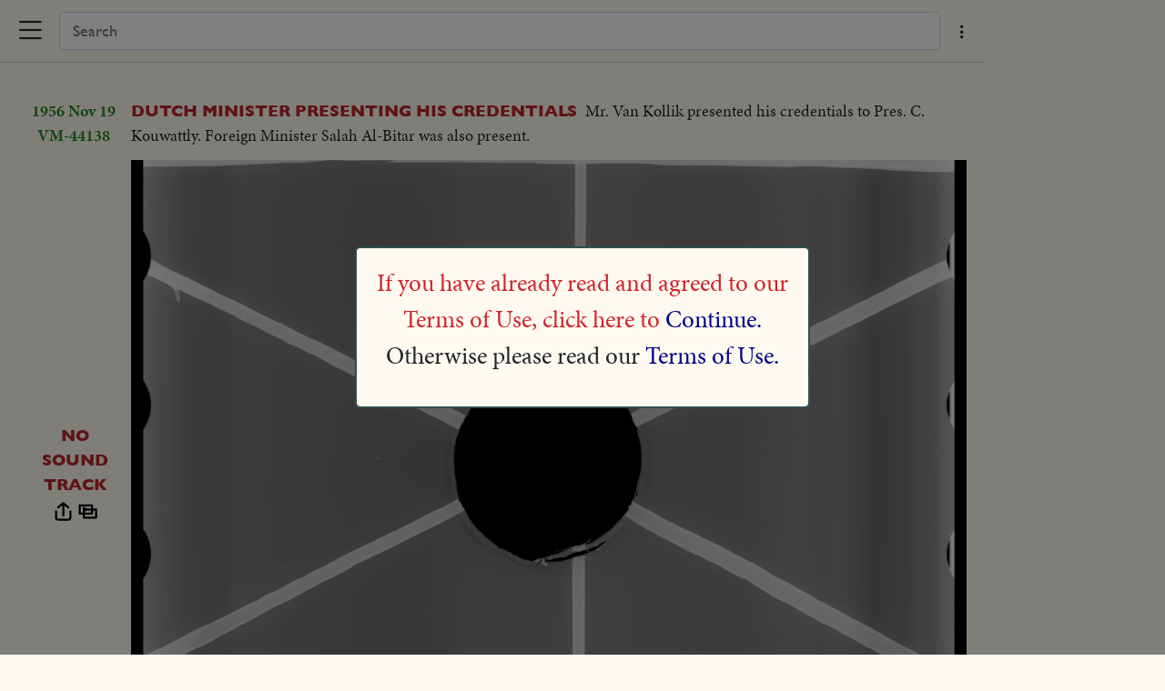

--- FILE ---
content_type: text/html; charset=utf-8
request_url: https://newsreels.net/v/3gc836c
body_size: 1096
content:
<!doctype html>
<html lang="en">
<head>
    <title>Hearst Metrotone News: DUTCH MINISTER PRESENTING HIS CREDENTIALS</title>
    <meta charset="utf-8">
    <meta name="viewport"
          content="width=device-width, initial-scale=1, shrink-to-fit=no">

    <meta name="description" content="Mr Van Kollik presented his credentials to Pres C Kouwattly Foreign Minister Salah Al-Bitar was also present "> 
          
        <meta property="og:url" content="https://newsreels.net/v/3gc836c"/>

        <meta property="og:title" content="DUTCH MINISTER PRESENTING HIS CREDENTIALS"/>
	<meta name="twitter:title" content="DUTCH MINISTER PRESENTING HIS CREDENTIALS" />

        <meta property="og:description" content="Mr. Van Kollik presented his credentials to Pres. C. Kouwattly. Foreign Minister Salah Al-Bitar was also present."/>
	<meta name="twitter:description" content="Mr. Van Kollik presented his credentials to Pres. C. Kouwattly. Foreign Minister Salah Al-Bitar was also present." />
    
        <meta property="og:type" content="video"/>
        <meta property="og:video" content="https://assets.newsreels.net/movie/hearst/roll/hls/1080/NR009483-V/NR009483-V.m3u8"/>
        <meta property="og:image" content="https://assets.newsreels.net/movie/hearst/story/thumbs/NR009483-V.jpg"/>
        <meta property="og:video:secure_url" content="https://assets.newsreels.net/movie/hearst/roll/hls/1080/NR009483-V/NR009483-V.m3u8"/>
        <meta property="og:video:type" content="video/mp4"/>
        <meta property="og:video:width" content="1440"/>
        <meta property="og:video:height" content="1080"/>
	<meta name="twitter:card" content="player" />
	<meta name="twitter:site" content="https://newsreels.net" />
	<meta name="twitter:player:width" content="1440" />
	<meta name="twitter:player:height" content="1080" />
	<meta name="twitter:image" content="https://assets.newsreels.net/movie/hearst/story/thumbs/NR009483-V.jpg" />
        <meta name="twitter:player" content="https://newsreels.net/tc/3gc836c" />
    <meta name="format-detection" content="telephone=no"/>

    <link rel="stylesheet" href="https://use.typekit.net/rkv3ldc.css">


        <link href="/frameworks/video-js.min.css" rel="stylesheet" />
    <link href="https://cdn.jsdelivr.net/npm/bootstrap@5.1.3/dist/css/bootstrap.min.css" rel="stylesheet"
          integrity="sha384-1BmE4kWBq78iYhFldvKuhfTAU6auU8tT94WrHftjDbrCEXSU1oBoqyl2QvZ6jIW3" crossorigin="anonymous">

    <link rel="stylesheet" type="text/css" href="/bootstrap/css/bootstrap-icons.css">
    <link rel="stylesheet" type="text/css" href="/css/newsreels.css">
    <link rel="stylesheet" type="text/css" href="/css/util.css">
    <script type="61cca0fd054572f485a9cf59-text/javascript">let hearst = {};</script>
</head>

<body>

<div id="vid-page">    <div id="wcontent"></div>

<script src="/frameworks/video.min.js" type="61cca0fd054572f485a9cf59-text/javascript"></script>
<script src="/frameworks/jquery-3.6.3.min.js" type="61cca0fd054572f485a9cf59-text/javascript"></script>
<script src="/bootstrap/js/bootstrap.bundle.min.js" type="61cca0fd054572f485a9cf59-text/javascript"></script>
    <script type="61cca0fd054572f485a9cf59-text/javascript">
        
        hearst.agreed = false;
        let url = window.location.pathname.replace("v/", "zs/v/");
        $("#wcontent").load(url);
    </script>

</div>

<script src="/cdn-cgi/scripts/7d0fa10a/cloudflare-static/rocket-loader.min.js" data-cf-settings="61cca0fd054572f485a9cf59-|49" defer></script><script defer src="https://static.cloudflareinsights.com/beacon.min.js/vcd15cbe7772f49c399c6a5babf22c1241717689176015" integrity="sha512-ZpsOmlRQV6y907TI0dKBHq9Md29nnaEIPlkf84rnaERnq6zvWvPUqr2ft8M1aS28oN72PdrCzSjY4U6VaAw1EQ==" data-cf-beacon='{"version":"2024.11.0","token":"019ae4dda57846cd9351f6b723693b4b","server_timing":{"name":{"cfCacheStatus":true,"cfEdge":true,"cfExtPri":true,"cfL4":true,"cfOrigin":true,"cfSpeedBrain":true},"location_startswith":null}}' crossorigin="anonymous"></script>
</body>
</html>


--- FILE ---
content_type: text/html; charset=utf-8
request_url: https://newsreels.net/zs/v/3gc836c
body_size: 28669
content:
<header class="topbar">

    <div id="nav-menu" class="opts-menu">
        <button class="btn dropdown-toggle mn1" type="button" data-bs-toggle="dropdown" aria-expanded="false">
            Menu
        </button>

        <button class="btn mn4" type="button" data-bs-toggle="dropdown">
            <i class="bi bi-list"></i>
        </button>

        <ul class="dropdown-menu">
            <li id="m-home">
                <div class="ck bi bi-check "></div>
                <a href="/">Home</a>
            </li>
            <li id="m-nod">
                <div class="ck bi bi-check "></div>
                <a href="/nod">Released Newsreels&nbsp;</a>
            </li>
            <li id="m-vm">
                <div class="ck bi bi-check   "></div>
                <a href="/vm">Unreleased Material</a>
            </li>
            <li id="m-top">
                <div class="ck bi bi-check "></div>
                <a href="/topics">Topics</a>
            </li>

            <li id="m-about">
                <div class="ck bi bi-check "></div>
                <a href="/zs/other">How to …</a>
            </li>

            <li id="m-faq">
                <div class="ck bi bi-check "></div>
                <a href="/zs/frequent">FAQ</a>
            </li>

            <li id="m-contact">
                <div class="ck bi bi-check "></div>
                <a href="/contact">Contact Us</a>
            </li>

        </ul>

    </div>

    <div id="submenu">
        <div id="sm-single">
            <input id="q" type="search" class="form-control" placeholder="Search" 
                 autofocus autocomplete="off">
            <div class="opts-menu">
                <button class="btn dropdown-toggle mn1" type="button" data-bs-toggle="dropdown" aria-expanded="false">
                    <span>Options</span>
                </button>
        
                <button class="btn mn4" type="button" data-bs-toggle="dropdown" aria-expanded="false">
                    <i class="bi bi-three-dots-vertical"></i>
                </button>
        
                <ul id="search-options" class="dropdown-menu">
                    <li id="scanned-only">
                        <div class="ck bi bi-check selected"></div>
                        <div href="#">Only items with Video</div>
                    </li>
        
                    <li id="include-nod">
                        <div class="ck bi bi-check selected"></div>
                        <div href="#">Include News of the Day</div>
                    </li>
                    <li id="include-vm">
                        <div class="ck bi bi-check selected"></div>
                        <div href="#">Include Unreleased Material</div>
                    </li>
                    <li id="index-srch">
                        <div class="ck bi bi-check"></div>
                        <div href="#">Use indexed search</div>
                    </li>
                </ul>
            </div>
        </div>    </div>
</header>


<div id="entries">
<div class="entry" data-hdoc="c0g03458">
    <div id="VM-44138" class="left-side VM">

        <hr/>
        <div class="cref">
            <div class="lab-l">1956 Nov 19</div>
            <div class="lab-r">
                <div class="lab-r-desc"></div>
                <div>VM-44138</div>
            </div>
        </div>
        <hr/>

    </div>

    <div class="right-side">
        <div class="video-clip scanned"
            data-bs-toggle="collapse" data-bs-target="#sVM-44138">
            <span class="title">DUTCH MINISTER PRESENTING HIS CREDENTIALS</span>
            <span class="summary">Mr. Van Kollik presented his credentials to Pres. C. Kouwattly. Foreign Minister Salah Al-Bitar was also present.</span>

        </div><div class="collapsible collapse" id="sVM-44138" data-vid="NR009483-V" data-link="/v/3gc836c"
     data-bs-parent="#entries">
    <div class="preview">

        <div class="vmeta">
                <div class="nosound">NO <br/>SOUND <br/>TRACK</div><div class="share-ctrl" data-title="DUTCH MINISTER PRESENTING HIS CREDENTIALS" data-key="3gc836c">
    <div class="hn-tooltip" data-tooltip="Share video">
        <img class="share-icon" src="/image/share.svg" alt="Share" />
    </div>
    <div class="hn-tooltip" data-tooltip="Related videos" data-title="DUTCH MINISTER PRESENTING HIS CREDENTIALS">
        <a href="/v/3gc836c">
            <img class="related-icon" src="/image/playlist.svg" alt="Related videos"/>
        </a>
    </div>
</div>

</div>

        <div class="vbody" data-url="https://assets.newsreels.net/movie/hearst/roll/hls/1080/NR009483-V/NR009483-V.m3u8" data-first="0" data-last="4294967295">
        </div>
    </div>

</div>
</div>
</div>
<div id="single-divider"><hr><span>Related Videos</span></div>
<div class="entry" data-hdoc="s1e00356">
    <div id="21-274-03" class="left-side NOD">

        <hr/>
        <div class="cref">
            <div class="lab-l">1950 May 15</div>
            <div class="lab-r">
                <div class="lab-r-desc"></div>
                <div>21-274-03</div>
            </div>
        </div>
        <hr/>

    </div>

    <div class="right-side">
        <div class="video-clip scanned"
            data-bs-toggle="collapse" data-bs-target="#s21-274-03">
            <span class="title">VATICAN SWISS GUARDS IN ANCIENT CEREMONY!</span>
            <span class="summary">Holy Year visitors to Rome see a colorful and time-honored ritual as new recruits are sworn in! Traditionally, the oath is given on the anniversary of the Sack of Rome in 1527 when the Guards fought to the last man defending Pope Clement VII!</span>

        </div><div class="collapsible collapse" id="s21-274-03" data-vid="21-274-03-NR013174-V" data-link="/v/263feg7"
     data-bs-parent="#entries">
    <div class="preview">

        <div class="vmeta">
                <div class="nosound">NO <br/>SOUND</div><div class="share-ctrl" data-title="VATICAN SWISS GUARDS IN ANCIENT CEREMONY!" data-key="263feg7">
    <div class="hn-tooltip" data-tooltip="Share video">
        <img class="share-icon" src="/image/share.svg" alt="Share" />
    </div>
    <div class="hn-tooltip" data-tooltip="Related videos" data-title="VATICAN SWISS GUARDS IN ANCIENT CEREMONY!">
        <a href="/v/263feg7">
            <img class="related-icon" src="/image/playlist.svg" alt="Related videos"/>
        </a>
    </div>
</div>

</div>

        <div class="vbody" data-url="https://assets.newsreels.net/movie/hearst/story/hls/1080/21-274-03-NR013174-V/21-274-03-NR013174-V.m3u8" data-first="0" data-last="4294967295">
        </div>
    </div>

</div>
</div>
</div>

<div class="entry" data-hdoc="s1e00206">
    <div id="20-303-03" class="left-side NOD">

        <hr/>
        <div class="cref">
            <div class="lab-l">1949 Aug 25</div>
            <div class="lab-r">
                <div class="lab-r-desc"></div>
                <div>20-303-03</div>
            </div>
        </div>
        <hr/>

    </div>

    <div class="right-side">
        <div class="video-clip scanned"
            data-bs-toggle="collapse" data-bs-target="#s20-303-03">
            <span class="title">RESCUE DRAMA IN ECUADOR 'QUAKE!</span>
            <span class="summary">Badly injured victims are brought out of a mountain village which for ten days was entirely cut off by Ecuador's disaster! After a 3-hour trip over tortuous trails, there's still a torrential river to cross. Litter cases are brought across roaring water on a primitive cable car!</span>

        </div><div class="collapsible collapse" id="s20-303-03" data-vid="20-303-03-NR013776-V" data-link="/v/1n1hsn8"
     data-bs-parent="#entries">
    <div class="preview">

        <div class="vmeta">
                <div class="nosound">NO <br/>SOUND</div><div class="share-ctrl" data-title="RESCUE DRAMA IN ECUADOR &#x27;QUAKE!" data-key="1n1hsn8">
    <div class="hn-tooltip" data-tooltip="Share video">
        <img class="share-icon" src="/image/share.svg" alt="Share" />
    </div>
    <div class="hn-tooltip" data-tooltip="Related videos" data-title="RESCUE DRAMA IN ECUADOR &#x27;QUAKE!">
        <a href="/v/1n1hsn8">
            <img class="related-icon" src="/image/playlist.svg" alt="Related videos"/>
        </a>
    </div>
</div>

</div>

        <div class="vbody" data-url="https://assets.newsreels.net/movie/hearst/story/hls/1080/20-303-03-NR013776-V/20-303-03-NR013776-V.m3u8" data-first="0" data-last="4294967295">
        </div>
    </div>

</div>
</div>
</div>

<div class="entry" data-hdoc="s1e01353">
    <div id="26-253-07" class="left-side NOD">

        <hr/>
        <div class="cref">
            <div class="lab-l">1955 Feb 25</div>
            <div class="lab-r">
                <div class="lab-r-desc"></div>
                <div>26-253-07</div>
            </div>
        </div>
        <hr/>

    </div>

    <div class="right-side">
        <div class="video-clip scanned"
            data-bs-toggle="collapse" data-bs-target="#s26-253-07">
            <span class="title">U.S. SKATERS WIN WORLD TITLE</span>
            <span class="summary">In the World Figure Skating Championships in Vienna, Austria, America's Hayes Alan Jenkins takes the men's title. Tenley Albright again captures the women's crown. It's a figure skating sweep for Uncle Sam.</span>

        </div><div class="collapsible collapse" id="s26-253-07" data-vid="26-253-07-NR003012-V" data-link="/v/2urohd1"
     data-bs-parent="#entries">
    <div class="preview">

        <div class="vmeta">
                <div class="nosound">RELEASE <br/>SOUND <br/>TRACK</div><div class="share-ctrl" data-title="U.S. SKATERS WIN WORLD TITLE" data-key="2urohd1">
    <div class="hn-tooltip" data-tooltip="Share video">
        <img class="share-icon" src="/image/share.svg" alt="Share" />
    </div>
    <div class="hn-tooltip" data-tooltip="Related videos" data-title="U.S. SKATERS WIN WORLD TITLE">
        <a href="/v/2urohd1">
            <img class="related-icon" src="/image/playlist.svg" alt="Related videos"/>
        </a>
    </div>
</div>

</div>

        <div class="vbody" data-url="https://assets.newsreels.net/movie/hearst/story/hls/1080/26-253-07-NR003012-V/26-253-07-NR003012-V.m3u8" data-first="0" data-last="4294967295">
        </div>
    </div>

</div>
</div>
</div>

<div class="entry" data-hdoc="s1e01861">
    <div id="29-231-06" class="left-side NOD">

        <hr/>
        <div class="cref">
            <div class="lab-l">1957 Dec 06</div>
            <div class="lab-r">
                <div class="lab-r-desc"></div>
                <div>29-231-06</div>
            </div>
        </div>
        <hr/>

    </div>

    <div class="right-side">
        <div class="video-clip scanned"
            data-bs-toggle="collapse" data-bs-target="#s29-231-06">
            <span class="title">LIGHTWEIGHT CHAMP RETAINS TITLE</span>
            <span class="summary">At Chicago Stadium, World Lightweight Champion Joe Brown defends his title defeating challenger Joey Lopes with a TKO in the 11th round. News of the Day cameras bring action packed film highlights of a thrilling ring battle.</span>

        </div><div class="collapsible collapse" id="s29-231-06" data-vid="29-231-06-NR002797-V" data-link="/v/cq67gu"
     data-bs-parent="#entries">
    <div class="preview">

        <div class="vmeta">
                <div class="nosound">RELEASE <br/>SOUND <br/>TRACK</div><div class="share-ctrl" data-title="LIGHTWEIGHT CHAMP RETAINS TITLE" data-key="cq67gu">
    <div class="hn-tooltip" data-tooltip="Share video">
        <img class="share-icon" src="/image/share.svg" alt="Share" />
    </div>
    <div class="hn-tooltip" data-tooltip="Related videos" data-title="LIGHTWEIGHT CHAMP RETAINS TITLE">
        <a href="/v/cq67gu">
            <img class="related-icon" src="/image/playlist.svg" alt="Related videos"/>
        </a>
    </div>
</div>

</div>

        <div class="vbody" data-url="https://assets.newsreels.net/movie/hearst/story/hls/1080/29-231-06-NR002797-V/29-231-06-NR002797-V.m3u8" data-first="0" data-last="4294967295">
        </div>
    </div>

</div>
</div>
</div>

<div class="entry" data-hdoc="s1e00440">
    <div id="22-212-03" class="left-side NOD">

        <hr/>
        <div class="cref">
            <div class="lab-l">1950 Oct 09</div>
            <div class="lab-r">
                <div class="lab-r-desc"></div>
                <div>22-212-03</div>
            </div>
        </div>
        <hr/>

    </div>

    <div class="right-side">
        <div class="video-clip scanned"
            data-bs-toggle="collapse" data-bs-target="#s22-212-03">
            <span class="title">HANDS ACROSS THE BORDER!</span>
            <span class="summary">Canada and the United States celebrate 100 years of peace in colorful pageant at the famous Peace Arch on the international boundary line, near Blaine, Washington.</span>

        </div><div class="collapsible collapse" id="s22-212-03" data-vid="22-212-03-NR012646-V" data-link="/v/1g7hlk2"
     data-bs-parent="#entries">
    <div class="preview">

        <div class="vmeta">
                <div class="nosound">NO <br/>SOUND</div><div class="share-ctrl" data-title="HANDS ACROSS THE BORDER!" data-key="1g7hlk2">
    <div class="hn-tooltip" data-tooltip="Share video">
        <img class="share-icon" src="/image/share.svg" alt="Share" />
    </div>
    <div class="hn-tooltip" data-tooltip="Related videos" data-title="HANDS ACROSS THE BORDER!">
        <a href="/v/1g7hlk2">
            <img class="related-icon" src="/image/playlist.svg" alt="Related videos"/>
        </a>
    </div>
</div>

</div>

        <div class="vbody" data-url="https://assets.newsreels.net/movie/hearst/story/hls/1080/22-212-03-NR012646-V/22-212-03-NR012646-V.m3u8" data-first="0" data-last="4294967295">
        </div>
    </div>

</div>
</div>
</div>

<div class="entry" data-hdoc="s1b00213">
    <div id="03-201-10" class="left-side NOD">

        <hr/>
        <div class="cref">
            <div class="lab-l">1931 Sep 30</div>
            <div class="lab-r">
                <div class="lab-r-desc"></div>
                <div>03-201-10</div>
            </div>
        </div>
        <hr/>

    </div>

    <div class="right-side">
        <div class="video-clip scanned"
            data-bs-toggle="collapse" data-bs-target="#s03-201-10">
            <span class="title">BIG UPSET MARKS OPENING OF NEW GRIDIRON SEASON</span>
            <span class="summary">St. Mary's spring surprise on Southern California in inaugural game.</span>

        </div><div class="collapsible collapse" id="s03-201-10" data-vid="03-201-10-NR010076-V" data-link="/v/h07bcg"
     data-bs-parent="#entries">
    <div class="preview">

        <div class="vmeta">
                <div class="nosound">RELEASE <br/>SOUND <br/>TRACK</div><div class="share-ctrl" data-title="BIG UPSET MARKS OPENING OF NEW GRIDIRON SEASON" data-key="h07bcg">
    <div class="hn-tooltip" data-tooltip="Share video">
        <img class="share-icon" src="/image/share.svg" alt="Share" />
    </div>
    <div class="hn-tooltip" data-tooltip="Related videos" data-title="BIG UPSET MARKS OPENING OF NEW GRIDIRON SEASON">
        <a href="/v/h07bcg">
            <img class="related-icon" src="/image/playlist.svg" alt="Related videos"/>
        </a>
    </div>
</div>

</div>

        <div class="vbody" data-url="https://assets.newsreels.net/movie/hearst/story/hls/1080/03-201-10-NR010076-V/03-201-10-NR010076-V.m3u8" data-first="0" data-last="4294967295">
        </div>
    </div>

</div>
</div>
</div>

<div class="entry" data-hdoc="s1e02904">
    <div id="39-233-03" class="left-side NOD">

        <hr/>
        <div class="cref">
            <div class="lab-l">1967 Dec 01</div>
            <div class="lab-r">
                <div class="lab-r-desc"></div>
                <div>39-233-03</div>
            </div>
        </div>
        <hr/>

    </div>

    <div class="right-side">
        <div class="video-clip scanned"
            data-bs-toggle="collapse" data-bs-target="#s39-233-03">
            <span class="title"></span>
            <span class="summary">And in London the way-out look from head to toe is revealed, not to say revealing, at a Charity Ball. Well, that's the way the Ball bounces.</span>

        </div><div class="collapsible collapse" id="s39-233-03" data-vid="39-233-03-NR005777-V" data-link="/v/4347iis"
     data-bs-parent="#entries">
    <div class="preview">

        <div class="vmeta">
                <div class="nosound">RELEASE <br/>SOUND <br/>TRACK</div><div class="share-ctrl" data-title="" data-key="4347iis">
    <div class="hn-tooltip" data-tooltip="Share video">
        <img class="share-icon" src="/image/share.svg" alt="Share" />
    </div>
    <div class="hn-tooltip" data-tooltip="Related videos" data-title="">
        <a href="/v/4347iis">
            <img class="related-icon" src="/image/playlist.svg" alt="Related videos"/>
        </a>
    </div>
</div>

</div>

        <div class="vbody" data-url="https://assets.newsreels.net/movie/hearst/story/hls/1080/39-233-03-NR005777-V/39-233-03-NR005777-V.m3u8" data-first="0" data-last="4294967295">
        </div>
    </div>

</div>
</div>
</div>

<div class="entry" data-hdoc="s1e02226">
    <div id="32-283-03" class="left-side NOD">

        <hr/>
        <div class="cref">
            <div class="lab-l">1961 Jun 02</div>
            <div class="lab-r">
                <div class="lab-r-desc"></div>
                <div>32-283-03</div>
            </div>
        </div>
        <hr/>

    </div>

    <div class="right-side">
        <div class="video-clip scanned"
            data-bs-toggle="collapse" data-bs-target="#s32-283-03">
            <span class="title">RECORD PURSE FOR SPEEDWAY WINNER</span>
            <span class="summary">The famed "500" at Indianapolis, with 33 cars in the long grind. Cameras are alerted for mishaps, and there's a spectacular close-up of a chain-reaction jam-up involving five racers. A pit stop with three laps to go costs Eddie Sachs the lead, and the race. A.J. Foyt of Houston, Texas roars home in front, the winner by about five seconds. His average speed is a record, and he picks up a record $117,975 in prizes.</span>

        </div><div class="collapsible collapse" id="s32-283-03" data-vid="32-283-03-NR004487-V" data-link="/v/4hug3ib"
     data-bs-parent="#entries">
    <div class="preview">

        <div class="vmeta">
                <div class="nosound">RELEASE <br/>SOUND <br/>TRACK</div><div class="share-ctrl" data-title="RECORD PURSE FOR SPEEDWAY WINNER" data-key="4hug3ib">
    <div class="hn-tooltip" data-tooltip="Share video">
        <img class="share-icon" src="/image/share.svg" alt="Share" />
    </div>
    <div class="hn-tooltip" data-tooltip="Related videos" data-title="RECORD PURSE FOR SPEEDWAY WINNER">
        <a href="/v/4hug3ib">
            <img class="related-icon" src="/image/playlist.svg" alt="Related videos"/>
        </a>
    </div>
</div>

</div>

        <div class="vbody" data-url="https://assets.newsreels.net/movie/hearst/story/hls/1080/32-283-03-NR004487-V/32-283-03-NR004487-V.m3u8" data-first="0" data-last="4294967295">
        </div>
    </div>

</div>
</div>
</div>

<div class="entry" data-hdoc="s1e00869">
    <div id="24-219-02" class="left-side NOD">

        <hr/>
        <div class="cref">
            <div class="lab-l">1952 Oct 31</div>
            <div class="lab-r">
                <div class="lab-r-desc"></div>
                <div>24-219-02</div>
            </div>
        </div>
        <hr/>

    </div>

    <div class="right-side">
        <div class="video-clip scanned"
            data-bs-toggle="collapse" data-bs-target="#s24-219-02">
            <span class="title">COMMAND PERFORMANCE OF M-G-M MOVIE!</span>
            <span class="summary">In London, Queen Elizabeth presides as the M-G-M musical "Because You're Mine!" is presented before a glittering gathering of film celebrities before the show.</span>

        </div><div class="collapsible collapse" id="s24-219-02" data-vid="24-219-02-NR009615-V" data-link="/v/116htr3"
     data-bs-parent="#entries">
    <div class="preview">

        <div class="vmeta">
                <div class="nosound">RELEASE <br/>SOUND <br/>TRACK</div><div class="share-ctrl" data-title="COMMAND PERFORMANCE OF M-G-M MOVIE!" data-key="116htr3">
    <div class="hn-tooltip" data-tooltip="Share video">
        <img class="share-icon" src="/image/share.svg" alt="Share" />
    </div>
    <div class="hn-tooltip" data-tooltip="Related videos" data-title="COMMAND PERFORMANCE OF M-G-M MOVIE!">
        <a href="/v/116htr3">
            <img class="related-icon" src="/image/playlist.svg" alt="Related videos"/>
        </a>
    </div>
</div>

</div>

        <div class="vbody" data-url="https://assets.newsreels.net/movie/hearst/story/hls/1080/24-219-02-NR009615-V/24-219-02-NR009615-V.m3u8" data-first="0" data-last="4294967295">
        </div>
    </div>

</div>
</div>
</div>

<div class="entry" data-hdoc="s1d00708">
    <div id="18-246-03" class="left-side NOD">

        <hr/>
        <div class="cref">
            <div class="lab-l">1947 Feb 10</div>
            <div class="lab-r">
                <div class="lab-r-desc"></div>
                <div>18-246-03</div>
            </div>
        </div>
        <hr/>

    </div>

    <div class="right-side">
        <div class="video-clip scanned"
            data-bs-toggle="collapse" data-bs-target="#s18-246-03">
            <span class="title">EDISON MYSTERY DISPELLED!</span>
            <span class="summary">As America pays tribute to the 100th birthday of the man whose inventive genius shaped the course of Mankind, his son opens the desk of the late "Wizard of Menlo Park," to discover little of scientific import. Highlights in the career of the man who gave the world the miracle of electric light.</span>

        </div><div class="collapsible collapse" id="s18-246-03" data-vid="18-246-03-NR015553-V" data-link="/v/3j3i4to"
     data-bs-parent="#entries">
    <div class="preview">

        <div class="vmeta">
                <div class="nosound">RELEASE <br/>SOUND <br/>TRACK</div><div class="share-ctrl" data-title="EDISON MYSTERY DISPELLED!" data-key="3j3i4to">
    <div class="hn-tooltip" data-tooltip="Share video">
        <img class="share-icon" src="/image/share.svg" alt="Share" />
    </div>
    <div class="hn-tooltip" data-tooltip="Related videos" data-title="EDISON MYSTERY DISPELLED!">
        <a href="/v/3j3i4to">
            <img class="related-icon" src="/image/playlist.svg" alt="Related videos"/>
        </a>
    </div>
</div>

</div>

        <div class="vbody" data-url="https://assets.newsreels.net/movie/hearst/story/hls/1080/18-246-03-NR015553-V/18-246-03-NR015553-V.m3u8" data-first="0" data-last="4294967295">
        </div>
    </div>

</div>
</div>
</div>

<div class="entry" data-hdoc="c0a03000">
    <div id="VM-54762" class="left-side VM">

        <hr/>
        <div class="cref">
            <div class="lab-l">1923 Oct 09</div>
            <div class="lab-r">
                <div class="lab-r-desc"></div>
                <div>VM-54762</div>
            </div>
        </div>
        <hr/>

    </div>

    <div class="right-side">
        <div class="video-clip scanned"
            data-bs-toggle="collapse" data-bs-target="#sVM-54762">
            <span class="title">ARMY OF GIRLS LURED BY FOOTLIGHTS ON BROADWAY</span>
            <span class="summary">Stage-struck beauties from all parts of country flock to Manhatten - most of 'em to the famous follies. A peep of the girls behind the stage. Ned Wayburn, Mr. Ziegfeld's chief picker, puts all applicants through a strenuous test course. Two shots. Elevation shots of the girls going thru various routines. Ground Shots of girls exercising their limbs and dancing.</span>

        </div><div class="collapsible collapse" id="sVM-54762" data-vid="NR003105-V" data-link="/v/i31n1j"
     data-bs-parent="#entries">
    <div class="preview">

        <div class="vmeta">
                <div class="nosound">NO <br/>SOUND <br/>TRACK</div><div class="share-ctrl" data-title="ARMY OF GIRLS LURED BY FOOTLIGHTS ON BROADWAY" data-key="i31n1j">
    <div class="hn-tooltip" data-tooltip="Share video">
        <img class="share-icon" src="/image/share.svg" alt="Share" />
    </div>
    <div class="hn-tooltip" data-tooltip="Related videos" data-title="ARMY OF GIRLS LURED BY FOOTLIGHTS ON BROADWAY">
        <a href="/v/i31n1j">
            <img class="related-icon" src="/image/playlist.svg" alt="Related videos"/>
        </a>
    </div>
</div>

</div>

        <div class="vbody" data-url="https://assets.newsreels.net/movie/hearst/roll/hls/1080/NR003105-V/NR003105-V.m3u8" data-first="0" data-last="4294967295">
        </div>
    </div>

</div>
</div>
</div>

<div class="entry" data-hdoc="s1d00942">
    <div id="19-259-06" class="left-side NOD">

        <hr/>
        <div class="cref">
            <div class="lab-l">1948 Mar 25</div>
            <div class="lab-r">
                <div class="lab-r-desc"></div>
                <div>19-259-06</div>
            </div>
        </div>
        <hr/>

    </div>

    <div class="right-side">
        <div class="video-clip scanned"
            data-bs-toggle="collapse" data-bs-target="#s19-259-06">
            <span class="title">GOLDEN GLOVERS IN THRILLING BOUTS!</span>
            <span class="summary">East-West battlers in Championship Inter-City bouts provide fast and furious action in New York fistic carnival.</span>

        </div><div class="collapsible collapse" id="s19-259-06" data-vid="19-259-06-NR004549-V" data-link="/v/1t3c02u"
     data-bs-parent="#entries">
    <div class="preview">

        <div class="vmeta">
                <div class="nosound">AMBIENT <br/>SOUND <br/>TRACK</div><div class="share-ctrl" data-title="GOLDEN GLOVERS IN THRILLING BOUTS!" data-key="1t3c02u">
    <div class="hn-tooltip" data-tooltip="Share video">
        <img class="share-icon" src="/image/share.svg" alt="Share" />
    </div>
    <div class="hn-tooltip" data-tooltip="Related videos" data-title="GOLDEN GLOVERS IN THRILLING BOUTS!">
        <a href="/v/1t3c02u">
            <img class="related-icon" src="/image/playlist.svg" alt="Related videos"/>
        </a>
    </div>
</div>

</div>

        <div class="vbody" data-url="https://assets.newsreels.net/movie/hearst/story/hls/1080/19-259-06-NR004549-V/19-259-06-NR004549-V.m3u8" data-first="0" data-last="4294967295">
        </div>
    </div>

</div>
</div>
</div>

<div class="entry" data-hdoc="s1d00227">
    <div id="16-211-01" class="left-side NOD">

        <hr/>
        <div class="cref">
            <div class="lab-l">1944 Oct 13</div>
            <div class="lab-r">
                <div class="lab-r-desc"></div>
                <div>16-211-01</div>
            </div>
        </div>
        <hr/>

    </div>

    <div class="right-side">
        <div class="video-clip scanned"
            data-bs-toggle="collapse" data-bs-target="#s16-211-01">
            <span class="title">WAR CRIMINALS PUT TO DEATH!</span>
            <span class="summary">Drama of violent death and vengeance in Rome. Furious mob surges into Palace of Justice, seizes Donato Carratta, ex-jailer of dreaded Fascist prison and star witness against Pietro Caruso on trial for delivering 50 Roman hostages to Gestapo Executioners. Crowd's lust for revenge turns against witness and they drag him out to lynch him, and leave him hanging outside jail. Trial of Caruso resumes, and the arch-traitor is condemned to death by firing squad. Sensational pictures of the execution of Caruso, shot in the back in payment for his crimes and treason.</span>

        </div><div class="collapsible collapse" id="s16-211-01" data-vid="16-211-01-NR018295-V" data-link="/v/aes48j"
     data-bs-parent="#entries">
    <div class="preview">

        <div class="vmeta">
                <div class="nosound">AMBIENT <br/>SOUND <br/>TRACK</div><div class="share-ctrl" data-title="WAR CRIMINALS PUT TO DEATH!" data-key="aes48j">
    <div class="hn-tooltip" data-tooltip="Share video">
        <img class="share-icon" src="/image/share.svg" alt="Share" />
    </div>
    <div class="hn-tooltip" data-tooltip="Related videos" data-title="WAR CRIMINALS PUT TO DEATH!">
        <a href="/v/aes48j">
            <img class="related-icon" src="/image/playlist.svg" alt="Related videos"/>
        </a>
    </div>
</div>

</div>

        <div class="vbody" data-url="https://assets.newsreels.net/movie/hearst/story/hls/1080/16-211-01-NR018295-V/16-211-01-NR018295-V.m3u8" data-first="0" data-last="4294967295">
        </div>
    </div>

</div>
</div>
</div>

<div class="entry" data-hdoc="s1e00046">
    <div id="20-223-03" class="left-side NOD">

        <hr/>
        <div class="cref">
            <div class="lab-l">1948 Nov 18</div>
            <div class="lab-r">
                <div class="lab-r-desc"></div>
                <div>20-223-03</div>
            </div>
        </div>
        <hr/>

    </div>

    <div class="right-side">
        <div class="video-clip scanned"
            data-bs-toggle="collapse" data-bs-target="#s20-223-03">
            <span class="title">ROOTIN' TOOTIN' TODDLERS' CONTEST!</span>
            <span class="summary">Champ chosen from prize youngsters wearing the costumes of the Gold Rush days at Las Vegas, Nevada.</span>

        </div><div class="collapsible collapse" id="s20-223-03" data-vid="20-223-03-NR005870-V" data-link="/v/4f8b5it"
     data-bs-parent="#entries">
    <div class="preview">

        <div class="vmeta">
                <div class="nosound">NO <br/>SOUND</div><div class="share-ctrl" data-title="ROOTIN&#x27; TOOTIN&#x27; TODDLERS&#x27; CONTEST!" data-key="4f8b5it">
    <div class="hn-tooltip" data-tooltip="Share video">
        <img class="share-icon" src="/image/share.svg" alt="Share" />
    </div>
    <div class="hn-tooltip" data-tooltip="Related videos" data-title="ROOTIN&#x27; TOOTIN&#x27; TODDLERS&#x27; CONTEST!">
        <a href="/v/4f8b5it">
            <img class="related-icon" src="/image/playlist.svg" alt="Related videos"/>
        </a>
    </div>
</div>

</div>

        <div class="vbody" data-url="https://assets.newsreels.net/movie/hearst/story/hls/1080/20-223-03-NR005870-V/20-223-03-NR005870-V.m3u8" data-first="0" data-last="4294967295">
        </div>
    </div>

</div>
</div>
</div>

<div class="entry" data-hdoc="s1c01691">
    <div id="14-294-08" class="left-side NOD">

        <hr/>
        <div class="cref">
            <div class="lab-l">1943 Aug 03</div>
            <div class="lab-r">
                <div class="lab-r-desc"></div>
                <div>14-294-08</div>
            </div>
        </div>
        <hr/>

    </div>

    <div class="right-side">
        <div class="video-clip scanned"
            data-bs-toggle="collapse" data-bs-target="#s14-294-08">
            <span class="title">NATION SALUTES THE WAVES CELEBRATING FIRST BIRTHDAY!</span>
            <span class="summary">The Navy's Women's Reserve cuts the cake at Philadelphia, goes in for gun-toting in Massachusetts, and passes in review for the First Lady in New York. A busy anniversary for the girls in blue.</span>

        </div><div class="collapsible collapse" id="s14-294-08" data-vid="14-294-08-NR021044-V" data-link="/v/qobnob"
     data-bs-parent="#entries">
    <div class="preview">

        <div class="vmeta">
                <div class="nosound">AMBIENT <br/>SOUND <br/>TRACK</div><div class="share-ctrl" data-title="NATION SALUTES THE WAVES CELEBRATING FIRST BIRTHDAY!" data-key="qobnob">
    <div class="hn-tooltip" data-tooltip="Share video">
        <img class="share-icon" src="/image/share.svg" alt="Share" />
    </div>
    <div class="hn-tooltip" data-tooltip="Related videos" data-title="NATION SALUTES THE WAVES CELEBRATING FIRST BIRTHDAY!">
        <a href="/v/qobnob">
            <img class="related-icon" src="/image/playlist.svg" alt="Related videos"/>
        </a>
    </div>
</div>

</div>

        <div class="vbody" data-url="https://assets.newsreels.net/movie/hearst/story/hls/1080/14-294-08-NR021044-V/14-294-08-NR021044-V.m3u8" data-first="0" data-last="4294967295">
        </div>
    </div>

</div>
</div>
</div>

<div class="entry" data-hdoc="s1e01954">
    <div id="30-220-03" class="left-side NOD">

        <hr/>
        <div class="cref">
            <div class="lab-l">1958 Oct 28</div>
            <div class="lab-r">
                <div class="lab-r-desc"></div>
                <div>30-220-03</div>
            </div>
        </div>
        <hr/>

    </div>

    <div class="right-side">
        <div class="video-clip scanned"
            data-bs-toggle="collapse" data-bs-target="#s30-220-03">
            <span class="title">PITT HOLDS MIGHTY ARMY TO TIE</span>
            <span class="summary">In the gridiron game of the week the Pitt Panthers rally to tie unbeaten Army, 14-14. The West Pointers fail to hold onto a 14-point lead as Pitt scores two touchdowns and a two point conversion ending Army's victory parade.</span>

        </div><div class="collapsible collapse" id="s30-220-03" data-vid="30-220-03-NR003130-V" data-link="/v/4c64prn"
     data-bs-parent="#entries">
    <div class="preview">

        <div class="vmeta">
                <div class="nosound">RELEASE <br/>SOUND <br/>TRACK</div><div class="share-ctrl" data-title="PITT HOLDS MIGHTY ARMY TO TIE" data-key="4c64prn">
    <div class="hn-tooltip" data-tooltip="Share video">
        <img class="share-icon" src="/image/share.svg" alt="Share" />
    </div>
    <div class="hn-tooltip" data-tooltip="Related videos" data-title="PITT HOLDS MIGHTY ARMY TO TIE">
        <a href="/v/4c64prn">
            <img class="related-icon" src="/image/playlist.svg" alt="Related videos"/>
        </a>
    </div>
</div>

</div>

        <div class="vbody" data-url="https://assets.newsreels.net/movie/hearst/story/hls/1080/30-220-03-NR003130-V/30-220-03-NR003130-V.m3u8" data-first="0" data-last="4294967295">
        </div>
    </div>

</div>
</div>
</div>

<div class="entry" data-hdoc="s1e00785">
    <div id="23-281-03" class="left-side NOD">

        <hr/>
        <div class="cref">
            <div class="lab-l">1952 Jun 05</div>
            <div class="lab-r">
                <div class="lab-r-desc"></div>
                <div>23-281-03</div>
            </div>
        </div>
        <hr/>

    </div>

    <div class="right-side">
        <div class="video-clip scanned"
            data-bs-toggle="collapse" data-bs-target="#s23-281-03">
            <span class="title">PARTY FOR WAR VETERANS!</span>
            <span class="summary">President and Mrs. Truman and daughter Margaret, entertain over 1300 disabled veterans at a White House garden fete.</span>

        </div><div class="collapsible collapse" id="s23-281-03" data-vid="23-281-03-NR010774-V" data-link="/v/2f3512r"
     data-bs-parent="#entries">
    <div class="preview">

        <div class="vmeta">
                <div class="nosound">NO <br/>SOUND</div><div class="share-ctrl" data-title="PARTY FOR WAR VETERANS!" data-key="2f3512r">
    <div class="hn-tooltip" data-tooltip="Share video">
        <img class="share-icon" src="/image/share.svg" alt="Share" />
    </div>
    <div class="hn-tooltip" data-tooltip="Related videos" data-title="PARTY FOR WAR VETERANS!">
        <a href="/v/2f3512r">
            <img class="related-icon" src="/image/playlist.svg" alt="Related videos"/>
        </a>
    </div>
</div>

</div>

        <div class="vbody" data-url="https://assets.newsreels.net/movie/hearst/story/hls/1080/23-281-03-NR010774-V/23-281-03-NR010774-V.m3u8" data-first="0" data-last="4294967295">
        </div>
    </div>

</div>
</div>
</div>

<div class="entry" data-hdoc="s1d00214">
    <div id="16-204-08" class="left-side NOD">

        <hr/>
        <div class="cref">
            <div class="lab-l">1944 Sep 19</div>
            <div class="lab-r">
                <div class="lab-r-desc"></div>
                <div>16-204-08</div>
            </div>
        </div>
        <hr/>

    </div>

    <div class="right-side">
        <div class="video-clip scanned"
            data-bs-toggle="collapse" data-bs-target="#s16-204-08">
            <span class="title">MICHIGAN GRIDDERS BEAT SEA-HAWKS!</span>
            <span class="summary">Twenty-four thousand fans on hand for the opening of the pigskin season as the Wolverines down the Iowa Cadets, 12--7, in football thriller.</span>

        </div><div class="collapsible collapse" id="s16-204-08" data-vid="16-204-08-NR018142-V" data-link="/v/1qmejtc"
     data-bs-parent="#entries">
    <div class="preview">

        <div class="vmeta">
                <div class="nosound">AMBIENT <br/>SOUND <br/>TRACK</div><div class="share-ctrl" data-title="MICHIGAN GRIDDERS BEAT SEA-HAWKS!" data-key="1qmejtc">
    <div class="hn-tooltip" data-tooltip="Share video">
        <img class="share-icon" src="/image/share.svg" alt="Share" />
    </div>
    <div class="hn-tooltip" data-tooltip="Related videos" data-title="MICHIGAN GRIDDERS BEAT SEA-HAWKS!">
        <a href="/v/1qmejtc">
            <img class="related-icon" src="/image/playlist.svg" alt="Related videos"/>
        </a>
    </div>
</div>

</div>

        <div class="vbody" data-url="https://assets.newsreels.net/movie/hearst/story/hls/1080/16-204-08-NR018142-V/16-204-08-NR018142-V.m3u8" data-first="0" data-last="4294967295">
        </div>
    </div>

</div>
</div>
</div>

<div class="entry" data-hdoc="c1c15358">
    <div id="VM-40231" class="left-side VM">

        <hr/>
        <div class="cref">
            <div class="lab-l">1957 Jul 10</div>
            <div class="lab-r">
                <div class="lab-r-desc"></div>
                <div>VM-40231</div>
            </div>
        </div>
        <hr/>

    </div>

    <div class="right-side">
        <div class="video-clip scanned"
            data-bs-toggle="collapse" data-bs-target="#sVM-40231">
            <span class="title">COLLECTION OF WATCHES</span>
            <span class="summary">The collection of watches of Mr. Sebastian is the result of 20 years endeavors. This watch has been made in 1789, the year of the French revolution a pocket watch shows the hour after the shade of the sun. The first pocket watch the egg from Nurnberg, made in 1500. A watch done in 1652 done in Austria Watched moved by steam. an aquarium watch. and other curiosities</span>

        </div><div class="collapsible collapse" id="sVM-40231" data-vid="NR015770-V" data-link="/v/1es21nj"
     data-bs-parent="#entries">
    <div class="preview">

        <div class="vmeta">
<div class="share-ctrl" data-title="COLLECTION OF WATCHES" data-key="1es21nj">
    <div class="hn-tooltip" data-tooltip="Share video">
        <img class="share-icon" src="/image/share.svg" alt="Share" />
    </div>
    <div class="hn-tooltip" data-tooltip="Related videos" data-title="COLLECTION OF WATCHES">
        <a href="/v/1es21nj">
            <img class="related-icon" src="/image/playlist.svg" alt="Related videos"/>
        </a>
    </div>
</div>

</div>

        <div class="vbody" data-url="https://assets.newsreels.net/movie/hearst/roll/hls/1080/NR015770-V/NR015770-V.m3u8" data-first="0" data-last="4294967295">
        </div>
    </div>

</div>
</div>
</div>

<div class="entry" data-hdoc="s1e00504">
    <div id="22-244-07" class="left-side NOD">

        <hr/>
        <div class="cref">
            <div class="lab-l">1951 Jan 29</div>
            <div class="lab-r">
                <div class="lab-r-desc"></div>
                <div>22-244-07</div>
            </div>
        </div>
        <hr/>

    </div>

    <div class="right-side">
        <div class="video-clip scanned"
            data-bs-toggle="collapse" data-bs-target="#s22-244-07">
            <span class="title">REYNAUD STIRS BROTHERHOOD RALLY!</span>
            <span class="summary">The former Prime Minister of France makes a moving plea for world understanding among men of all nations and creeds before film notables at a dinner of the Amusements Division of the National Council of Christians and Jews in New York!</span>

        </div><div class="collapsible collapse" id="s22-244-07" data-vid="22-244-07-NR011965-V" data-link="/v/3g8g9l0"
     data-bs-parent="#entries">
    <div class="preview">

        <div class="vmeta">
                <div class="nosound">AMBIENT <br/>SOUND <br/>TRACK</div><div class="share-ctrl" data-title="REYNAUD STIRS BROTHERHOOD RALLY!" data-key="3g8g9l0">
    <div class="hn-tooltip" data-tooltip="Share video">
        <img class="share-icon" src="/image/share.svg" alt="Share" />
    </div>
    <div class="hn-tooltip" data-tooltip="Related videos" data-title="REYNAUD STIRS BROTHERHOOD RALLY!">
        <a href="/v/3g8g9l0">
            <img class="related-icon" src="/image/playlist.svg" alt="Related videos"/>
        </a>
    </div>
</div>

</div>

        <div class="vbody" data-url="https://assets.newsreels.net/movie/hearst/story/hls/1080/22-244-07-NR011965-V/22-244-07-NR011965-V.m3u8" data-first="0" data-last="4294967295">
        </div>
    </div>

</div>
</div>
</div>

<div class="entry" data-hdoc="c0j07440">
    <div id="VM-32754" class="left-side VM">

        <hr/>
        <div class="cref">
            <div class="lab-l">1959 Jul 26</div>
            <div class="lab-r">
                <div class="lab-r-desc"></div>
                <div>VM-32754</div>
            </div>
        </div>
        <hr/>

    </div>

    <div class="right-side">
        <div class="video-clip scanned"
            data-bs-toggle="collapse" data-bs-target="#sVM-32754">
            <span class="title">JEHOVAHS WITNESSES</span>
            <span class="summary">HS Crowd in grandstands semi cu. emblem and crowd. crowd. crowd. dear mute. Chapman and reiner. candidates walking out into river, being baptized into river, seve- val shots of being baptized in to the river. crowd. woman baptized in tub. Old man baptized in tub.</span>

        </div><div class="collapsible collapse" id="sVM-32754" data-vid="NR021139-V" data-link="/v/27e7e8b"
     data-bs-parent="#entries">
    <div class="preview">

        <div class="vmeta">
<div class="share-ctrl" data-title="JEHOVAHS WITNESSES" data-key="27e7e8b">
    <div class="hn-tooltip" data-tooltip="Share video">
        <img class="share-icon" src="/image/share.svg" alt="Share" />
    </div>
    <div class="hn-tooltip" data-tooltip="Related videos" data-title="JEHOVAHS WITNESSES">
        <a href="/v/27e7e8b">
            <img class="related-icon" src="/image/playlist.svg" alt="Related videos"/>
        </a>
    </div>
</div>

</div>

        <div class="vbody" data-url="https://assets.newsreels.net/movie/hearst/roll/hls/1080/NR021139-V/NR021139-V.m3u8" data-first="0" data-last="4294967295">
        </div>
    </div>

</div>
</div>
</div>

<div class="entry" data-hdoc="s1d00734">
    <div id="18-259-04" class="left-side NOD">

        <hr/>
        <div class="cref">
            <div class="lab-l">1947 Mar 27</div>
            <div class="lab-r">
                <div class="lab-r-desc"></div>
                <div>18-259-04</div>
            </div>
        </div>
        <hr/>

    </div>

    <div class="right-side">
        <div class="video-clip scanned"
            data-bs-toggle="collapse" data-bs-target="#s18-259-04">
            <span class="title">SCORES TRAPPED IN MINE DISASTER!</span>
            <span class="summary">As hope dwindles for miners, unaccounted for after the below-ground blast that trapped 142, rescue crews go down in an almost hopeless effort to save some of the victims. A grim picture of a vigil of death.</span>

        </div><div class="collapsible collapse" id="s18-259-04" data-vid="18-259-04-NR015461-V" data-link="/v/18u6r1q"
     data-bs-parent="#entries">
    <div class="preview">

        <div class="vmeta">
                <div class="nosound">NO <br/>SOUND</div><div class="share-ctrl" data-title="SCORES TRAPPED IN MINE DISASTER!" data-key="18u6r1q">
    <div class="hn-tooltip" data-tooltip="Share video">
        <img class="share-icon" src="/image/share.svg" alt="Share" />
    </div>
    <div class="hn-tooltip" data-tooltip="Related videos" data-title="SCORES TRAPPED IN MINE DISASTER!">
        <a href="/v/18u6r1q">
            <img class="related-icon" src="/image/playlist.svg" alt="Related videos"/>
        </a>
    </div>
</div>

</div>

        <div class="vbody" data-url="https://assets.newsreels.net/movie/hearst/story/hls/1080/18-259-04-NR015461-V/18-259-04-NR015461-V.m3u8" data-first="0" data-last="4294967295">
        </div>
    </div>

</div>
</div>
</div>

<div class="entry" data-hdoc="c0b15298">
    <div id="VM-51787" class="left-side VM">

        <hr/>
        <div class="cref">
            <div class="lab-l">1944 Jan 30</div>
            <div class="lab-r">
                <div class="lab-r-desc"></div>
                <div>VM-51787</div>
            </div>
        </div>
        <hr/>

    </div>

    <div class="right-side">
        <div class="video-clip scanned"
            data-bs-toggle="collapse" data-bs-target="#sVM-51787">
            <span class="title">PRES. ROOSEVELT RECEIVES A CHECK FOR $240,000 FROM MOTION PICTURE INDUSTRY FOR NATIONAL INFANTILE PARALYSIS FUND, WHITE HOUSE, WASHINGTON  </span>
            <span class="summary">Basil O'Connor, Mr. Rathman, Pres. RKO, Pres.  Roosevelt, Joan Fontaine, Lady Hardwicke,  Roland Young and Brian Ahearne Red Skelton and Lucille Ball Various other scenes stars and Mrs. Roosevelt Mrs. Roosevelt and Lucille Ball</span>

        </div><div class="collapsible collapse" id="sVM-51787" data-vid="NR012066-V" data-link="/v/3o391s0"
     data-bs-parent="#entries">
    <div class="preview">

        <div class="vmeta">
                <div class="nosound">NO <br/>SOUND <br/>TRACK</div><div class="share-ctrl" data-title="PRES. ROOSEVELT RECEIVES A CHECK FOR $240,000 FROM MOTION PICTURE INDUSTRY FOR NATIONAL INFANTILE PARALYSIS FUND, WHITE HOUSE, WASHINGTON  " data-key="3o391s0">
    <div class="hn-tooltip" data-tooltip="Share video">
        <img class="share-icon" src="/image/share.svg" alt="Share" />
    </div>
    <div class="hn-tooltip" data-tooltip="Related videos" data-title="PRES. ROOSEVELT RECEIVES A CHECK FOR $240,000 FROM MOTION PICTURE INDUSTRY FOR NATIONAL INFANTILE PARALYSIS FUND, WHITE HOUSE, WASHINGTON  ">
        <a href="/v/3o391s0">
            <img class="related-icon" src="/image/playlist.svg" alt="Related videos"/>
        </a>
    </div>
</div>

</div>

        <div class="vbody" data-url="https://assets.newsreels.net/movie/hearst/roll/hls/1080/NR012066-V/NR012066-V.m3u8" data-first="0" data-last="4294967295">
        </div>
    </div>

</div>
</div>
</div>

<div class="entry" data-hdoc="s1e01047">
    <div id="25-204-01" class="left-side NOD">

        <hr/>
        <div class="cref">
            <div class="lab-l">1953 Sep 08</div>
            <div class="lab-r">
                <div class="lab-r-desc"></div>
                <div>25-204-01</div>
            </div>
        </div>
        <hr/>

    </div>

    <div class="right-side">
        <div class="video-clip scanned"
            data-bs-toggle="collapse" data-bs-target="#s25-204-01">
            <span class="title">DULLES WARNS RED CHINA AGAINST NEW AGGRESSION!</span>
            <span class="summary">American Legionnaires, in national convention at St. Louis, hear an important foreign policy address by the Secretary of State. A stern warning is served on the Chinese Reds that renewal of the war in Korea or new aggression in Ind??- China will bring grave consequences!</span>

        </div><div class="collapsible collapse" id="s25-204-01" data-vid="25-204-01-NR009294-V" data-link="/v/380arr2"
     data-bs-parent="#entries">
    <div class="preview">

        <div class="vmeta">
                <div class="nosound">RELEASE <br/>SOUND <br/>TRACK</div><div class="share-ctrl" data-title="DULLES WARNS RED CHINA AGAINST NEW AGGRESSION!" data-key="380arr2">
    <div class="hn-tooltip" data-tooltip="Share video">
        <img class="share-icon" src="/image/share.svg" alt="Share" />
    </div>
    <div class="hn-tooltip" data-tooltip="Related videos" data-title="DULLES WARNS RED CHINA AGAINST NEW AGGRESSION!">
        <a href="/v/380arr2">
            <img class="related-icon" src="/image/playlist.svg" alt="Related videos"/>
        </a>
    </div>
</div>

</div>

        <div class="vbody" data-url="https://assets.newsreels.net/movie/hearst/story/hls/1080/25-204-01-NR009294-V/25-204-01-NR009294-V.m3u8" data-first="0" data-last="4294967295">
        </div>
    </div>

</div>
</div>
</div>

<div class="entry" data-hdoc="s1e02764">
    <div id="37-301-04" class="left-side NOD">

        <hr/>
        <div class="cref">
            <div class="lab-l">1966 Jul 29</div>
            <div class="lab-r">
                <div class="lab-r-desc"></div>
                <div>37-301-04</div>
            </div>
        </div>
        <hr/>

    </div>

    <div class="right-side">
        <div class="video-clip scanned"
            data-bs-toggle="collapse" data-bs-target="#s37-301-04">
            <span class="title">SWIM COMPETITION</span>
            <span class="summary">In a two-day, five-nation meet near Moscow, world records are set by two Russian girls, in the 100-meter and 200-meter breast-stroke events. Despite these record performances, the U.S. dominates the meet. Led by Don Schollander, winner of 4 Olympic gold medals in 1964, the American swimmers win eleven of the seventeen events.</span>

        </div><div class="collapsible collapse" id="s37-301-04" data-vid="37-301-04-NR005683-V" data-link="/v/27301h7"
     data-bs-parent="#entries">
    <div class="preview">

        <div class="vmeta">
                <div class="nosound">RELEASE <br/>SOUND <br/>TRACK</div><div class="share-ctrl" data-title="SWIM COMPETITION" data-key="27301h7">
    <div class="hn-tooltip" data-tooltip="Share video">
        <img class="share-icon" src="/image/share.svg" alt="Share" />
    </div>
    <div class="hn-tooltip" data-tooltip="Related videos" data-title="SWIM COMPETITION">
        <a href="/v/27301h7">
            <img class="related-icon" src="/image/playlist.svg" alt="Related videos"/>
        </a>
    </div>
</div>

</div>

        <div class="vbody" data-url="https://assets.newsreels.net/movie/hearst/story/hls/1080/37-301-04-NR005683-V/37-301-04-NR005683-V.m3u8" data-first="0" data-last="4294967295">
        </div>
    </div>

</div>
</div>
</div>

<div class="entry" data-hdoc="s1e00743">
    <div id="23-260-04" class="left-side NOD">

        <hr/>
        <div class="cref">
            <div class="lab-l">1952 Mar 24</div>
            <div class="lab-r">
                <div class="lab-r-desc"></div>
                <div>23-260-04</div>
            </div>
        </div>
        <hr/>

    </div>

    <div class="right-side">
        <div class="video-clip scanned"
            data-bs-toggle="collapse" data-bs-target="#s23-260-04">
            <span class="title">WAR GAMES IN TEXAS!</span>
            <span class="summary">In realistic battle maneuvers that lack only live ammunition, American troops open "Exercise Longhorn" near Fort Hood, Texas. The war games are "fought out" between attacking and defending forces.</span>

        </div><div class="collapsible collapse" id="s23-260-04" data-vid="23-260-04-NR010764-V" data-link="/v/ffuh0p"
     data-bs-parent="#entries">
    <div class="preview">

        <div class="vmeta">
                <div class="nosound">NO <br/>SOUND</div><div class="share-ctrl" data-title="WAR GAMES IN TEXAS!" data-key="ffuh0p">
    <div class="hn-tooltip" data-tooltip="Share video">
        <img class="share-icon" src="/image/share.svg" alt="Share" />
    </div>
    <div class="hn-tooltip" data-tooltip="Related videos" data-title="WAR GAMES IN TEXAS!">
        <a href="/v/ffuh0p">
            <img class="related-icon" src="/image/playlist.svg" alt="Related videos"/>
        </a>
    </div>
</div>

</div>

        <div class="vbody" data-url="https://assets.newsreels.net/movie/hearst/story/hls/1080/23-260-04-NR010764-V/23-260-04-NR010764-V.m3u8" data-first="0" data-last="4294967295">
        </div>
    </div>

</div>
</div>
</div>

<div class="entry" data-hdoc="s1d00517">
    <div id="17-254-08" class="left-side NOD">

        <hr/>
        <div class="cref">
            <div class="lab-l">1946 Mar 11</div>
            <div class="lab-r">
                <div class="lab-r-desc"></div>
                <div>17-254-08</div>
            </div>
        </div>
        <hr/>

    </div>

    <div class="right-side">
        <div class="video-clip scanned"
            data-bs-toggle="collapse" data-bs-target="#s17-254-08">
            <span class="title">CANADA</span>
            <span class="summary">--He-men in marathon of muscles, at Vancouver Health and Strength Show, the battle of bulging biceps.</span>

        </div><div class="collapsible collapse" id="s17-254-08" data-vid="17-254-08-NR006437-V" data-link="/v/1t7aubb"
     data-bs-parent="#entries">
    <div class="preview">

        <div class="vmeta">
                <div class="nosound">RELEASE <br/>SOUND <br/>TRACK</div><div class="share-ctrl" data-title="CANADA" data-key="1t7aubb">
    <div class="hn-tooltip" data-tooltip="Share video">
        <img class="share-icon" src="/image/share.svg" alt="Share" />
    </div>
    <div class="hn-tooltip" data-tooltip="Related videos" data-title="CANADA">
        <a href="/v/1t7aubb">
            <img class="related-icon" src="/image/playlist.svg" alt="Related videos"/>
        </a>
    </div>
</div>

</div>

        <div class="vbody" data-url="https://assets.newsreels.net/movie/hearst/story/hls/1080/17-254-08-NR006437-V/17-254-08-NR006437-V.m3u8" data-first="0" data-last="4294967295">
        </div>
    </div>

</div>
</div>
</div>

<div class="entry" data-hdoc="s1e02513">
    <div id="35-258-03" class="left-side NOD">

        <hr/>
        <div class="cref">
            <div class="lab-l">1964 Mar 03</div>
            <div class="lab-r">
                <div class="lab-r-desc"></div>
                <div>35-258-03</div>
            </div>
        </div>
        <hr/>

    </div>

    <div class="right-side">
        <div class="video-clip scanned"
            data-bs-toggle="collapse" data-bs-target="#s35-258-03">
            <span class="title">BASEBALL CAMPS IN FULL SWING</span>
            <span class="summary">With baseball in the air, Spring cannot be far behind. The News of the Day camera visits the training camp of the San Francisco Giants at Casa Grande, Arizona. Manager Alvin Dark has a big squad on hand. Prominent with the bat are Willie Mays, Orlando Cepeda and Willie McCovey.</span>

        </div><div class="collapsible collapse" id="s35-258-03" data-vid="35-258-03-NR005227-V" data-link="/v/421rdhg"
     data-bs-parent="#entries">
    <div class="preview">

        <div class="vmeta">
                <div class="nosound">RELEASE <br/>SOUND <br/>TRACK</div><div class="share-ctrl" data-title="BASEBALL CAMPS IN FULL SWING" data-key="421rdhg">
    <div class="hn-tooltip" data-tooltip="Share video">
        <img class="share-icon" src="/image/share.svg" alt="Share" />
    </div>
    <div class="hn-tooltip" data-tooltip="Related videos" data-title="BASEBALL CAMPS IN FULL SWING">
        <a href="/v/421rdhg">
            <img class="related-icon" src="/image/playlist.svg" alt="Related videos"/>
        </a>
    </div>
</div>

</div>

        <div class="vbody" data-url="https://assets.newsreels.net/movie/hearst/story/hls/1080/35-258-03-NR005227-V/35-258-03-NR005227-V.m3u8" data-first="0" data-last="4294967295">
        </div>
    </div>

</div>
</div>
</div>

<div class="entry" data-hdoc="s1d00453">
    <div id="17-222-05" class="left-side NOD">

        <hr/>
        <div class="cref">
            <div class="lab-l">1945 Nov 19</div>
            <div class="lab-r">
                <div class="lab-r-desc"></div>
                <div>17-222-05</div>
            </div>
        </div>
        <hr/>

    </div>

    <div class="right-side">
        <div class="video-clip scanned"
            data-bs-toggle="collapse" data-bs-target="#s17-222-05">
            <span class="title">ARMY'S TOUCHDOWN PARADE DESCRIBED BY BILL STERN!</span>
            <span class="summary">West Point's "touchdown twins," Glenn Davis and Doc Blanchard, roll up three touchdowns apiece, as the Cadets score almost at will against Pennsylvania at Franklin Field, Philadelphia. The gridiron's greatest gang smothers the Quakers, 61--0!</span>

        </div><div class="collapsible collapse" id="s17-222-05" data-vid="17-222-05-NR016861-V" data-link="/v/2ls8afi"
     data-bs-parent="#entries">
    <div class="preview">

        <div class="vmeta">
                <div class="nosound">AMBIENT <br/>SOUND <br/>TRACK</div><div class="share-ctrl" data-title="ARMY&#x27;S TOUCHDOWN PARADE DESCRIBED BY BILL STERN!" data-key="2ls8afi">
    <div class="hn-tooltip" data-tooltip="Share video">
        <img class="share-icon" src="/image/share.svg" alt="Share" />
    </div>
    <div class="hn-tooltip" data-tooltip="Related videos" data-title="ARMY&#x27;S TOUCHDOWN PARADE DESCRIBED BY BILL STERN!">
        <a href="/v/2ls8afi">
            <img class="related-icon" src="/image/playlist.svg" alt="Related videos"/>
        </a>
    </div>
</div>

</div>

        <div class="vbody" data-url="https://assets.newsreels.net/movie/hearst/story/hls/1080/17-222-05-NR016861-V/17-222-05-NR016861-V.m3u8" data-first="0" data-last="4294967295">
        </div>
    </div>

</div>
</div>
</div>

<div class="entry" data-hdoc="c0b27714">
    <div id="VM-54974" class="left-side VM">

        <hr/>
        <div class="cref">
            <div class="lab-l">1947 Aug 08</div>
            <div class="lab-r">
                <div class="lab-r-desc"></div>
                <div>VM-54974</div>
            </div>
        </div>
        <hr/>

    </div>

    <div class="right-side">
        <div class="video-clip scanned"
            data-bs-toggle="collapse" data-bs-target="#sVM-54974">
            <span class="title">SENSATIONAL FINALE IN THE BATTLE OF WASHINGTON--WASH., D.C.</span>
            <span class="summary">Surprise climax at the Senate Committee investigating Howard Hughes war contracts suddenly decides to call off further hearings until November after the plane builder has defied Senator Ferguson's demand that he produce missing John Meyer his party throwing public relations man..With Senator Brewster absent from final session Hughes winds up the case with a blistering attack on his chief antagonist in the hearing........
L.S. Hughes talking to committee--C.U. same--L.S. same--M.S. wipe Meyer--C.U. Meyer--L.S. wipe Hughes seated at hearing--C.U. Hughes--L.S.Hughes talking--S.S. Ferguson signs a warrant for Meyer--C.U. same--L.S. gives same--Air Shot big flying boat plane--C.U. motors--L.S. pan of plane--M.S. wipe Brewster--C.U. Brewster--L.S. wipe Hughes seated trial ends--C.U. Hughes walking--L.S. Hughes with the Press--M.S. same--C.U. Hughes talking..</span>

        </div><div class="collapsible collapse" id="sVM-54974" data-vid="NR002302-V2" data-link="/v/49ja8oj"
     data-bs-parent="#entries">
    <div class="preview">

        <div class="vmeta">
                <div class="nosound">NO <br/>SOUND <br/>TRACK</div><div class="share-ctrl" data-title="SENSATIONAL FINALE IN THE BATTLE OF WASHINGTON--WASH., D.C." data-key="49ja8oj">
    <div class="hn-tooltip" data-tooltip="Share video">
        <img class="share-icon" src="/image/share.svg" alt="Share" />
    </div>
    <div class="hn-tooltip" data-tooltip="Related videos" data-title="SENSATIONAL FINALE IN THE BATTLE OF WASHINGTON--WASH., D.C.">
        <a href="/v/49ja8oj">
            <img class="related-icon" src="/image/playlist.svg" alt="Related videos"/>
        </a>
    </div>
</div>

</div>

        <div class="vbody" data-url="https://assets.newsreels.net/movie/hearst/roll/hls/1080/NR002302-V2/NR002302-V2.m3u8" data-first="0" data-last="4294967295">
        </div>
    </div>

</div>
</div>
</div>

<div class="entry" data-hdoc="s1e00246">
    <div id="21-219-03" class="left-side NOD">

        <hr/>
        <div class="cref">
            <div class="lab-l">1949 Nov 03</div>
            <div class="lab-r">
                <div class="lab-r-desc"></div>
                <div>21-219-03</div>
            </div>
        </div>
        <hr/>

    </div>

    <div class="right-side">
        <div class="video-clip scanned"
            data-bs-toggle="collapse" data-bs-target="#s21-219-03">
            <span class="title">NEW CHIEF OF NAVAL OPERATIONS!</span>
            <span class="summary">The ousted Admiral Louis Denfeld says good luck to his successor! Admiral Forrest P. Sherman takes over a tough job in Washington as Secretary of the Navy Francis P. Matthews looks on!</span>

        </div><div class="collapsible collapse" id="s21-219-03" data-vid="21-219-03-NR013707-V" data-link="/v/59lo9a"
     data-bs-parent="#entries">
    <div class="preview">

        <div class="vmeta">
                <div class="nosound">AMBIENT <br/>SOUND <br/>TRACK</div><div class="share-ctrl" data-title="NEW CHIEF OF NAVAL OPERATIONS!" data-key="59lo9a">
    <div class="hn-tooltip" data-tooltip="Share video">
        <img class="share-icon" src="/image/share.svg" alt="Share" />
    </div>
    <div class="hn-tooltip" data-tooltip="Related videos" data-title="NEW CHIEF OF NAVAL OPERATIONS!">
        <a href="/v/59lo9a">
            <img class="related-icon" src="/image/playlist.svg" alt="Related videos"/>
        </a>
    </div>
</div>

</div>

        <div class="vbody" data-url="https://assets.newsreels.net/movie/hearst/story/hls/1080/21-219-03-NR013707-V/21-219-03-NR013707-V.m3u8" data-first="0" data-last="4294967295">
        </div>
    </div>

</div>
</div>
</div>

<div class="entry" data-hdoc="s1e01807">
    <div id="28-281-04" class="left-side NOD">

        <hr/>
        <div class="cref">
            <div class="lab-l">1957 Jun 04</div>
            <div class="lab-r">
                <div class="lab-r-desc"></div>
                <div>28-281-04</div>
            </div>
        </div>
        <hr/>

    </div>

    <div class="right-side">
        <div class="video-clip scanned"
            data-bs-toggle="collapse" data-bs-target="#s28-281-04">
            <span class="title">HAITI ROCKED BY REVOLT.</span>
            <span class="summary">Fighting between rival army factions and rioting by civilian populace push West Indies Republic toward anarchy. On brink of chaos, presidential candidate Daniel Fignole is selected as Provisional Chief.</span>

        </div><div class="collapsible collapse" id="s28-281-04" data-vid="28-281-04-NR002679-V" data-link="/v/16qtlh2"
     data-bs-parent="#entries">
    <div class="preview">

        <div class="vmeta">
                <div class="nosound">RELEASE <br/>SOUND <br/>TRACK</div><div class="share-ctrl" data-title="HAITI ROCKED BY REVOLT." data-key="16qtlh2">
    <div class="hn-tooltip" data-tooltip="Share video">
        <img class="share-icon" src="/image/share.svg" alt="Share" />
    </div>
    <div class="hn-tooltip" data-tooltip="Related videos" data-title="HAITI ROCKED BY REVOLT.">
        <a href="/v/16qtlh2">
            <img class="related-icon" src="/image/playlist.svg" alt="Related videos"/>
        </a>
    </div>
</div>

</div>

        <div class="vbody" data-url="https://assets.newsreels.net/movie/hearst/story/hls/1080/28-281-04-NR002679-V/28-281-04-NR002679-V.m3u8" data-first="0" data-last="4294967295">
        </div>
    </div>

</div>
</div>
</div>

<div class="entry" data-hdoc="c0b21166">
    <div id="VM-14019" class="left-side VM">

        <hr/>
        <div class="cref">
            <div class="lab-l">1966 Jul 29</div>
            <div class="lab-r">
                <div class="lab-r-desc"></div>
                <div>VM-14019</div>
            </div>
        </div>
        <hr/>

    </div>

    <div class="right-side">
        <div class="video-clip scanned"
            data-bs-toggle="collapse" data-bs-target="#sVM-14019">
            <span class="title">MUSIC CONCERT-PROSPECT PARK</span>
            <span class="summary">Leonard Bernstein-Conductor of the New York Philharmonic Orch. in Prospect Park.  Poster...People walking...Same...LS-People seated on grass...Same...Same...Nuns seated ...Back shot crowd and stage...LS-Crowd... Bernstein coming out...Crowd applauding... LS-Orchestra playing...Same...Same...Crowd... Crowd...Orchestra playing...Same...Crowd... Another crowd...Crowd...LS-Crowd and stage... LS-Orchestra playing...Orchestra stops playing ...Bernstein shaking hands with musicians... Crowd applauding...Orchestra.</span>

        </div><div class="collapsible collapse" id="sVM-14019" data-vid="NR007465-V" data-link="/v/112gbc2"
     data-bs-parent="#entries">
    <div class="preview">

        <div class="vmeta">
                <div class="nosound">NO <br/>SOUND <br/>TRACK</div><div class="share-ctrl" data-title="MUSIC CONCERT-PROSPECT PARK" data-key="112gbc2">
    <div class="hn-tooltip" data-tooltip="Share video">
        <img class="share-icon" src="/image/share.svg" alt="Share" />
    </div>
    <div class="hn-tooltip" data-tooltip="Related videos" data-title="MUSIC CONCERT-PROSPECT PARK">
        <a href="/v/112gbc2">
            <img class="related-icon" src="/image/playlist.svg" alt="Related videos"/>
        </a>
    </div>
</div>

</div>

        <div class="vbody" data-url="https://assets.newsreels.net/movie/hearst/roll/hls/1080/NR007465-V/NR007465-V.m3u8" data-first="0" data-last="4294967295">
        </div>
    </div>

</div>
</div>
</div>

<div class="entry" data-hdoc="s1e00290">
    <div id="21-241-02" class="left-side NOD">

        <hr/>
        <div class="cref">
            <div class="lab-l">1950 Jan 19</div>
            <div class="lab-r">
                <div class="lab-r-desc"></div>
                <div>21-241-02</div>
            </div>
        </div>
        <hr/>

    </div>

    <div class="right-side">
        <div class="video-clip scanned"
            data-bs-toggle="collapse" data-bs-target="#s21-241-02">
            <span class="title">NATION MOURNS "HAP" ARNOLD!</span>
            <span class="summary">President Truman heads a long list of national leaders attending final rites for the wartime commander of the Army Air Forces. Special military services at the Arlington National Cemetery.</span>

        </div><div class="collapsible collapse" id="s21-241-02" data-vid="21-241-02-NR013424-V" data-link="/v/25gt2m5"
     data-bs-parent="#entries">
    <div class="preview">

        <div class="vmeta">
                <div class="nosound">NO <br/>SOUND</div><div class="share-ctrl" data-title="NATION MOURNS &quot;HAP&quot; ARNOLD!" data-key="25gt2m5">
    <div class="hn-tooltip" data-tooltip="Share video">
        <img class="share-icon" src="/image/share.svg" alt="Share" />
    </div>
    <div class="hn-tooltip" data-tooltip="Related videos" data-title="NATION MOURNS &quot;HAP&quot; ARNOLD!">
        <a href="/v/25gt2m5">
            <img class="related-icon" src="/image/playlist.svg" alt="Related videos"/>
        </a>
    </div>
</div>

</div>

        <div class="vbody" data-url="https://assets.newsreels.net/movie/hearst/story/hls/1080/21-241-02-NR013424-V/21-241-02-NR013424-V.m3u8" data-first="0" data-last="4294967295">
        </div>
    </div>

</div>
</div>
</div>

<div class="entry" data-hdoc="s1d00521">
    <div id="17-256-07" class="left-side NOD">

        <hr/>
        <div class="cref">
            <div class="lab-l">1946 Mar 18</div>
            <div class="lab-r">
                <div class="lab-r-desc"></div>
                <div>17-256-07</div>
            </div>
        </div>
        <hr/>

    </div>

    <div class="right-side">
        <div class="video-clip scanned"
            data-bs-toggle="collapse" data-bs-target="#s17-256-07">
            <span class="title">ST. PATRICK'S DAY IN BUFFALO!</span>
            <span class="summary">Mayor Dowd leads Irish in traditional celebration of Shamrock Day as New York's second city salutes sons of Erin.</span>

        </div><div class="collapsible collapse" id="s17-256-07" data-vid="17-256-07-NR006514-V" data-link="/v/1n65c7l"
     data-bs-parent="#entries">
    <div class="preview">

        <div class="vmeta">
                <div class="nosound">AMBIENT <br/>SOUND <br/>TRACK</div><div class="share-ctrl" data-title="ST. PATRICK&#x27;S DAY IN BUFFALO!" data-key="1n65c7l">
    <div class="hn-tooltip" data-tooltip="Share video">
        <img class="share-icon" src="/image/share.svg" alt="Share" />
    </div>
    <div class="hn-tooltip" data-tooltip="Related videos" data-title="ST. PATRICK&#x27;S DAY IN BUFFALO!">
        <a href="/v/1n65c7l">
            <img class="related-icon" src="/image/playlist.svg" alt="Related videos"/>
        </a>
    </div>
</div>

</div>

        <div class="vbody" data-url="https://assets.newsreels.net/movie/hearst/story/hls/1080/17-256-07-NR006514-V/17-256-07-NR006514-V.m3u8" data-first="0" data-last="4294967295">
        </div>
    </div>

</div>
</div>
</div>

<div class="entry" data-hdoc="s1d00255">
    <div id="16-225-06" class="left-side NOD">

        <hr/>
        <div class="cref">
            <div class="lab-l">1944 Dec 01</div>
            <div class="lab-r">
                <div class="lab-r-desc"></div>
                <div>16-225-06</div>
            </div>
        </div>
        <hr/>

    </div>

    <div class="right-side">
        <div class="video-clip scanned"
            data-bs-toggle="collapse" data-bs-target="#s16-225-06">
            <span class="title">GREEK PORT LIBERATED!</span>
            <span class="summary">Solonika harbor graveyard of scuttled ships as Nazis give up city. Greek partisan combat troops parade through streets, as populace rejoices in newly-won freedom.</span>

        </div><div class="collapsible collapse" id="s16-225-06" data-vid="16-225-06-NR017795-V" data-link="/v/1anm9cu"
     data-bs-parent="#entries">
    <div class="preview">

        <div class="vmeta">
                <div class="nosound">RELEASE <br/>SOUND <br/>TRACK</div><div class="share-ctrl" data-title="GREEK PORT LIBERATED!" data-key="1anm9cu">
    <div class="hn-tooltip" data-tooltip="Share video">
        <img class="share-icon" src="/image/share.svg" alt="Share" />
    </div>
    <div class="hn-tooltip" data-tooltip="Related videos" data-title="GREEK PORT LIBERATED!">
        <a href="/v/1anm9cu">
            <img class="related-icon" src="/image/playlist.svg" alt="Related videos"/>
        </a>
    </div>
</div>

</div>

        <div class="vbody" data-url="https://assets.newsreels.net/movie/hearst/story/hls/1080/16-225-06-NR017795-V/16-225-06-NR017795-V.m3u8" data-first="0" data-last="4294967295">
        </div>
    </div>

</div>
</div>
</div>

<div class="entry" data-hdoc="s1b00040">
    <div id="01-238-06" class="left-side NOD">

        <hr/>
        <div class="cref">
            <div class="lab-l">1930 Feb 08</div>
            <div class="lab-r">
                <div class="lab-r-desc"></div>
                <div>01-238-06</div>
            </div>
        </div>
        <hr/>

    </div>

    <div class="right-side">
        <div class="video-clip scanned"
            data-bs-toggle="collapse" data-bs-target="#s01-238-06">
            <span class="title">WHO WOULDN'T BE AN OSTRICH?</span>
            <span class="summary">Feeding time at Cawston's farm, So. Pasadena, Calif., brings more than food to these lucky birds.  Ride 'em boys!</span>

        </div><div class="collapsible collapse" id="s01-238-06" data-vid="01-238-06-NR003166-V" data-link="/v/2pqqjt5"
     data-bs-parent="#entries">
    <div class="preview">

        <div class="vmeta">
                <div class="nosound">RELEASE <br/>SOUND <br/>TRACK</div><div class="share-ctrl" data-title="WHO WOULDN&#x27;T BE AN OSTRICH?" data-key="2pqqjt5">
    <div class="hn-tooltip" data-tooltip="Share video">
        <img class="share-icon" src="/image/share.svg" alt="Share" />
    </div>
    <div class="hn-tooltip" data-tooltip="Related videos" data-title="WHO WOULDN&#x27;T BE AN OSTRICH?">
        <a href="/v/2pqqjt5">
            <img class="related-icon" src="/image/playlist.svg" alt="Related videos"/>
        </a>
    </div>
</div>

</div>

        <div class="vbody" data-url="https://assets.newsreels.net/movie/hearst/story/hls/1080/01-238-06-NR003166-V/01-238-06-NR003166-V.m3u8" data-first="0" data-last="4294967295">
        </div>
    </div>

</div>
</div>
</div>

<div class="entry" data-hdoc="s1e02448">
    <div id="34-297-01" class="left-side NOD">

        <hr/>
        <div class="cref">
            <div class="lab-l">1963 Jul 18</div>
            <div class="lab-r">
                <div class="lab-r-desc"></div>
                <div>34-297-01</div>
            </div>
        </div>
        <hr/>

    </div>

    <div class="right-side">
        <div class="video-clip scanned"
            data-bs-toggle="collapse" data-bs-target="#s34-297-01">
            <span class="title">NUCLEAR TEST-BAN NEGOTIATIONS IN MOSCOW</span>
            <span class="summary">Optimism marks the beginning of nuclear test ban talks in Moscow. Premier Khrushchev, Britain's Lord Hailsham and Averill Harriman, representing the United States, open the negotiations that could end such tests in the atmosphere, in outer space and under water.</span>

        </div><div class="collapsible collapse" id="s34-297-01" data-vid="34-297-01-NR005020-V" data-link="/v/1u1au4t"
     data-bs-parent="#entries">
    <div class="preview">

        <div class="vmeta">
                <div class="nosound">RELEASE <br/>SOUND <br/>TRACK</div><div class="share-ctrl" data-title="NUCLEAR TEST-BAN NEGOTIATIONS IN MOSCOW" data-key="1u1au4t">
    <div class="hn-tooltip" data-tooltip="Share video">
        <img class="share-icon" src="/image/share.svg" alt="Share" />
    </div>
    <div class="hn-tooltip" data-tooltip="Related videos" data-title="NUCLEAR TEST-BAN NEGOTIATIONS IN MOSCOW">
        <a href="/v/1u1au4t">
            <img class="related-icon" src="/image/playlist.svg" alt="Related videos"/>
        </a>
    </div>
</div>

</div>

        <div class="vbody" data-url="https://assets.newsreels.net/movie/hearst/story/hls/1080/34-297-01-NR005020-V/34-297-01-NR005020-V.m3u8" data-first="0" data-last="4294967295">
        </div>
    </div>

</div>
</div>
</div>

<div class="entry" data-hdoc="s1b00034">
    <div id="01-232-02" class="left-side NOD">

        <hr/>
        <div class="cref">
            <div class="lab-l">1930 Jan 18</div>
            <div class="lab-r">
                <div class="lab-r-desc"></div>
                <div>01-232-02</div>
            </div>
        </div>
        <hr/>

    </div>

    <div class="right-side">
        <div class="video-clip scanned"
            data-bs-toggle="collapse" data-bs-target="#s01-232-02">
            <span class="title">COOLIDGES BASK IN FLORIDA SUNSHINE</span>
            <span class="summary">Ex-President, in his new job, attends insurance meet in St. Petersburg with D.P. Kingsley.</span>

        </div><div class="collapsible collapse" id="s01-232-02" data-vid="01-232-02-NR009761-V" data-link="/v/4oadb6b"
     data-bs-parent="#entries">
    <div class="preview">

        <div class="vmeta">
                <div class="nosound">RELEASE <br/>SOUND <br/>TRACK</div><div class="share-ctrl" data-title="COOLIDGES BASK IN FLORIDA SUNSHINE" data-key="4oadb6b">
    <div class="hn-tooltip" data-tooltip="Share video">
        <img class="share-icon" src="/image/share.svg" alt="Share" />
    </div>
    <div class="hn-tooltip" data-tooltip="Related videos" data-title="COOLIDGES BASK IN FLORIDA SUNSHINE">
        <a href="/v/4oadb6b">
            <img class="related-icon" src="/image/playlist.svg" alt="Related videos"/>
        </a>
    </div>
</div>

</div>

        <div class="vbody" data-url="https://assets.newsreels.net/movie/hearst/story/hls/1080/01-232-02-NR009761-V/01-232-02-NR009761-V.m3u8" data-first="0" data-last="4294967295">
        </div>
    </div>

</div>
</div>
</div>

<div class="entry" data-hdoc="s1d00563">
    <div id="17-277-50" class="left-side NOD">

        <hr/>
        <div class="cref">
            <div class="lab-l">1946 May 30</div>
            <div class="lab-r">
                <div class="lab-r-desc"></div>
                <div>17-277-50</div>
            </div>
        </div>
        <hr/>

    </div>

    <div class="right-side">
        <div class="video-clip scanned"
            data-bs-toggle="collapse" data-bs-target="#s17-277-50">
            <span class="title"></span>
            <span class="summary">In Paris, 400-pound Atlas, 7 1/2 feet tall, has the same problem in reverse. He can't find a car big enough!</span>

        </div><div class="collapsible collapse" id="s17-277-50" data-vid="17-277-50-NR016308-V" data-link="/v/2b978gl"
     data-bs-parent="#entries">
    <div class="preview">

        <div class="vmeta">
                <div class="nosound">RELEASE <br/>SOUND <br/>TRACK</div><div class="share-ctrl" data-title="" data-key="2b978gl">
    <div class="hn-tooltip" data-tooltip="Share video">
        <img class="share-icon" src="/image/share.svg" alt="Share" />
    </div>
    <div class="hn-tooltip" data-tooltip="Related videos" data-title="">
        <a href="/v/2b978gl">
            <img class="related-icon" src="/image/playlist.svg" alt="Related videos"/>
        </a>
    </div>
</div>

</div>

        <div class="vbody" data-url="https://assets.newsreels.net/movie/hearst/story/hls/1080/17-277-50-NR016308-V/17-277-50-NR016308-V.m3u8" data-first="0" data-last="4294967295">
        </div>
    </div>

</div>
</div>
</div>

<div class="entry" data-hdoc="c0f42130">
    <div id="VM-45132" class="left-side VM">

        <hr/>
        <div class="cref">
            <div class="lab-l">1957 Apr 12</div>
            <div class="lab-r">
                <div class="lab-r-desc"></div>
                <div>VM-45132</div>
            </div>
        </div>
        <hr/>

    </div>

    <div class="right-side">
        <div class="video-clip scanned"
            data-bs-toggle="collapse" data-bs-target="#sVM-45132">
            <span class="title">S. LLOYD IN ROME</span>
            <span class="summary">Lloyd is received by the Pope. Lloyd in the St. Damaso Courtyard..Pontifical Guards tribute the military honors..Train passing thru the Raphael lodges..Pope speaks with Lloyd..Lloyd visits Bishop Tardini..</span>

        </div><div class="collapsible collapse" id="sVM-45132" data-vid="NR007156-V" data-link="/v/48ricjt"
     data-bs-parent="#entries">
    <div class="preview">

        <div class="vmeta">
                <div class="nosound">NO <br/>SOUND <br/>TRACK</div><div class="share-ctrl" data-title="S. LLOYD IN ROME" data-key="48ricjt">
    <div class="hn-tooltip" data-tooltip="Share video">
        <img class="share-icon" src="/image/share.svg" alt="Share" />
    </div>
    <div class="hn-tooltip" data-tooltip="Related videos" data-title="S. LLOYD IN ROME">
        <a href="/v/48ricjt">
            <img class="related-icon" src="/image/playlist.svg" alt="Related videos"/>
        </a>
    </div>
</div>

</div>

        <div class="vbody" data-url="https://assets.newsreels.net/movie/hearst/roll/hls/1080/NR007156-V/NR007156-V.m3u8" data-first="0" data-last="4294967295">
        </div>
    </div>

</div>
</div>
</div>

<div class="entry" data-hdoc="s1e02581">
    <div id="36-222-02" class="left-side NOD">

        <hr/>
        <div class="cref">
            <div class="lab-l">1964 Oct 27</div>
            <div class="lab-r">
                <div class="lab-r-desc"></div>
                <div>36-222-02</div>
            </div>
        </div>
        <hr/>

    </div>

    <div class="right-side">
        <div class="video-clip scanned"
            data-bs-toggle="collapse" data-bs-target="#s36-222-02">
            <span class="title">LANDMARK DEMOLISHED IN SAN FRANCISCO</span>
            <span class="summary">Wreckers with ball and crane move in on San Francisco's half century old Palace of Fine Arts. But it's no permanent loss; a strongly built replica will replace the plaster-and-chicken wire palace that was built for the Panama-Pacific Exposition, meant only to stand a year.</span>

        </div><div class="collapsible collapse" id="s36-222-02" data-vid="36-222-02-NR005480-V" data-link="/v/4id1naa"
     data-bs-parent="#entries">
    <div class="preview">

        <div class="vmeta">
                <div class="nosound">RELEASE <br/>SOUND <br/>TRACK</div><div class="share-ctrl" data-title="LANDMARK DEMOLISHED IN SAN FRANCISCO" data-key="4id1naa">
    <div class="hn-tooltip" data-tooltip="Share video">
        <img class="share-icon" src="/image/share.svg" alt="Share" />
    </div>
    <div class="hn-tooltip" data-tooltip="Related videos" data-title="LANDMARK DEMOLISHED IN SAN FRANCISCO">
        <a href="/v/4id1naa">
            <img class="related-icon" src="/image/playlist.svg" alt="Related videos"/>
        </a>
    </div>
</div>

</div>

        <div class="vbody" data-url="https://assets.newsreels.net/movie/hearst/story/hls/1080/36-222-02-NR005480-V/36-222-02-NR005480-V.m3u8" data-first="0" data-last="4294967295">
        </div>
    </div>

</div>
</div>
</div>

<div class="entry" data-hdoc="c0j16146">
    <div id="VM-33711" class="left-side VM">

        <hr/>
        <div class="cref">
            <div class="lab-l">1957 Jul 17</div>
            <div class="lab-r">
                <div class="lab-r-desc"></div>
                <div>VM-33711</div>
            </div>
        </div>
        <hr/>

    </div>

    <div class="right-side">
        <div class="video-clip scanned"
            data-bs-toggle="collapse" data-bs-target="#sVM-33711">
            <span class="title">TRANSPORT PLANES</span>
            <span class="summary">Prague is the cross road for transport lines. On Ruzyn's air field, arrive and fly off the most different transport planes daily, from many European countries. The Scandinavian aviation society SAS renewed the flight Stockholm Prague Cairo. On the 17th of April has been opened on this line the regular service.</span>

        </div><div class="collapsible collapse" id="sVM-33711" data-vid="NR016590-V" data-link="/v/43rkggl"
     data-bs-parent="#entries">
    <div class="preview">

        <div class="vmeta">
                <div class="nosound">NO <br/>SOUND <br/>TRACK</div><div class="share-ctrl" data-title="TRANSPORT PLANES" data-key="43rkggl">
    <div class="hn-tooltip" data-tooltip="Share video">
        <img class="share-icon" src="/image/share.svg" alt="Share" />
    </div>
    <div class="hn-tooltip" data-tooltip="Related videos" data-title="TRANSPORT PLANES">
        <a href="/v/43rkggl">
            <img class="related-icon" src="/image/playlist.svg" alt="Related videos"/>
        </a>
    </div>
</div>

</div>

        <div class="vbody" data-url="https://assets.newsreels.net/movie/hearst/roll/hls/1080/NR016590-V/NR016590-V.m3u8" data-first="0" data-last="4294967295">
        </div>
    </div>

</div>
</div>
</div>

<div class="entry" data-hdoc="s1e00973">
    <div id="24-271-01" class="left-side NOD">

        <hr/>
        <div class="cref">
            <div class="lab-l">1953 May 01</div>
            <div class="lab-r">
                <div class="lab-r-desc"></div>
                <div>24-271-01</div>
            </div>
        </div>
        <hr/>

    </div>

    <div class="right-side">
        <div class="video-clip scanned"
            data-bs-toggle="collapse" data-bs-target="#s24-271-01">
            <span class="title">FIRST G. I.'S HOME FROM KOREA PRISON CAMPS</span>
            <span class="summary">Travis Air Force Base, just north of San Francisco, is U. S. "end of the line" for the Freedom Air Lift, where the vanguard of the sick and wounded American prisoners of war released by the Reds, complete their return from Korea! Most of the boys are granted furloughs very quickly; and to PFC Juan Osorio-Melendez goes the distinction of being the first to fly from coast to coast to New York. His touching reunion with his loved ones is a scene that will be duplicated in happy homes across the land!</span>

        </div><div class="collapsible collapse" id="s24-271-01" data-vid="24-271-01-NR009613-V" data-link="/v/4a6r4jp"
     data-bs-parent="#entries">
    <div class="preview">

        <div class="vmeta">
                <div class="nosound">RELEASE <br/>SOUND <br/>TRACK</div><div class="share-ctrl" data-title="FIRST G. I.&#x27;S HOME FROM KOREA PRISON CAMPS" data-key="4a6r4jp">
    <div class="hn-tooltip" data-tooltip="Share video">
        <img class="share-icon" src="/image/share.svg" alt="Share" />
    </div>
    <div class="hn-tooltip" data-tooltip="Related videos" data-title="FIRST G. I.&#x27;S HOME FROM KOREA PRISON CAMPS">
        <a href="/v/4a6r4jp">
            <img class="related-icon" src="/image/playlist.svg" alt="Related videos"/>
        </a>
    </div>
</div>

</div>

        <div class="vbody" data-url="https://assets.newsreels.net/movie/hearst/story/hls/1080/24-271-01-NR009613-V/24-271-01-NR009613-V.m3u8" data-first="0" data-last="4294967295">
        </div>
    </div>

</div>
</div>
</div>

<div class="entry" data-hdoc="c0k08372">
    <div id="VM-56077" class="left-side VM">

        <hr/>
        <div class="cref">
            <div class="lab-l">1965 Sep 04</div>
            <div class="lab-r">
                <div class="lab-r-desc"></div>
                <div>VM-56077</div>
            </div>
        </div>
        <hr/>

    </div>

    <div class="right-side">
        <div class="video-clip scanned"
            data-bs-toggle="collapse" data-bs-target="#sVM-56077">
            <span class="title">GREAT ARCH AND HATRA</span>
            <span class="summary">In Baghdad is widest single span of brickwork in world-The Great Arch of Ctesiphon-Workmen restoring ruins of Hatra to some of its former glory. LS-Great Arch...LS-Showing arch...CU-Same...People walk thru opening...LS-Structure of bldg...Same...CU-Statue of Hatra...Ruins...LS-People working in ruins...Same...Same...Same...Side shot-Ruins...Semi CU-Ruins (statue)...Closer-Same...LS-few people looking at statues...Int-man looking at writing on wall Ext-Ruins...Same...</span>

        </div><div class="collapsible collapse" id="sVM-56077" data-vid="NR007100-V" data-link="/v/4323meh"
     data-bs-parent="#entries">
    <div class="preview">

        <div class="vmeta">
                <div class="nosound">NO <br/>SOUND <br/>TRACK</div><div class="share-ctrl" data-title="GREAT ARCH AND HATRA" data-key="4323meh">
    <div class="hn-tooltip" data-tooltip="Share video">
        <img class="share-icon" src="/image/share.svg" alt="Share" />
    </div>
    <div class="hn-tooltip" data-tooltip="Related videos" data-title="GREAT ARCH AND HATRA">
        <a href="/v/4323meh">
            <img class="related-icon" src="/image/playlist.svg" alt="Related videos"/>
        </a>
    </div>
</div>

</div>

        <div class="vbody" data-url="https://assets.newsreels.net/movie/hearst/roll/hls/1080/NR007100-V/NR007100-V.m3u8" data-first="0" data-last="4294967295">
        </div>
    </div>

</div>
</div>
</div>

<div class="entry" data-hdoc="c0c04252">
    <div id="VM-17032" class="left-side VM">

        <hr/>
        <div class="cref">
            <div class="lab-l">1967 Mar 13</div>
            <div class="lab-r">
                <div class="lab-r-desc"></div>
                <div>VM-17032</div>
            </div>
        </div>
        <hr/>

    </div>

    <div class="right-side">
        <div class="video-clip scanned"
            data-bs-toggle="collapse" data-bs-target="#sVM-17032">
            <span class="title">A DAY IN COLUMBEY-LES-DEUX EGLISES.</span>
            <span class="summary">Colombey-les-deux Eglises is a small village in its quiet countryside surroundings, but since it is also the village where General De Gaulle has his home "La Boissierre" it has become famous. In summer tourists from all over the country...and abroad, drive thru in the hope of getting a glimpse of the local celebrity. Pan village bldgs and streets...MCU-Children playing in street...Sign-Colombey...CU'SCars w/license plates...VS-People purchasing souvenirs in shops..VS-Beautiful countryside hills and dales and greenery...MS-De Gaulle at mass in village...VS-Villagers walking in streets...VS-Men putting up election posters...VS-People in village streets... CU'S-People putting ballots in ballot box...CU-De Gaulle into car...VS-Election Hdqtrs in Paris w/all types of tabulating machines.</span>

        </div><div class="collapsible collapse" id="sVM-17032" data-vid="NR011789-V" data-link="/v/2e4fapt"
     data-bs-parent="#entries">
    <div class="preview">

        <div class="vmeta">
                <div class="nosound">NO <br/>SOUND <br/>TRACK</div><div class="share-ctrl" data-title="A DAY IN COLUMBEY-LES-DEUX EGLISES." data-key="2e4fapt">
    <div class="hn-tooltip" data-tooltip="Share video">
        <img class="share-icon" src="/image/share.svg" alt="Share" />
    </div>
    <div class="hn-tooltip" data-tooltip="Related videos" data-title="A DAY IN COLUMBEY-LES-DEUX EGLISES.">
        <a href="/v/2e4fapt">
            <img class="related-icon" src="/image/playlist.svg" alt="Related videos"/>
        </a>
    </div>
</div>

</div>

        <div class="vbody" data-url="https://assets.newsreels.net/movie/hearst/roll/hls/1080/NR011789-V/NR011789-V.m3u8" data-first="0" data-last="4294967295">
        </div>
    </div>

</div>
</div>
</div>

<div class="entry" data-hdoc="s1d00732">
    <div id="18-258-07" class="left-side NOD">

        <hr/>
        <div class="cref">
            <div class="lab-l">1947 Mar 24</div>
            <div class="lab-r">
                <div class="lab-r-desc"></div>
                <div>18-258-07</div>
            </div>
        </div>
        <hr/>

    </div>

    <div class="right-side">
        <div class="video-clip scanned"
            data-bs-toggle="collapse" data-bs-target="#s18-258-07">
            <span class="title">BABIES WITH DEADLY "RH" BLOOD OFFERED NEW HOPE BY SCIENCE!</span>
            <span class="summary">A miracle of surgery at Children's Hospital in Boston, substitutes healthy blood for that which is infected by life-taking antibodies developed by what is called the "RH" blood factor. A scientific documentary film on the technique that already has saved the lives of scores of infants. A drama of "men in white" pitting their scientific skill against death.</span>

        </div><div class="collapsible collapse" id="s18-258-07" data-vid="18-258-07-NR015409-V" data-link="/v/1sf5ib4"
     data-bs-parent="#entries">
    <div class="preview">

        <div class="vmeta">
                <div class="nosound">RELEASE <br/>SOUND <br/>TRACK</div><div class="share-ctrl" data-title="BABIES WITH DEADLY &quot;RH&quot; BLOOD OFFERED NEW HOPE BY SCIENCE!" data-key="1sf5ib4">
    <div class="hn-tooltip" data-tooltip="Share video">
        <img class="share-icon" src="/image/share.svg" alt="Share" />
    </div>
    <div class="hn-tooltip" data-tooltip="Related videos" data-title="BABIES WITH DEADLY &quot;RH&quot; BLOOD OFFERED NEW HOPE BY SCIENCE!">
        <a href="/v/1sf5ib4">
            <img class="related-icon" src="/image/playlist.svg" alt="Related videos"/>
        </a>
    </div>
</div>

</div>

        <div class="vbody" data-url="https://assets.newsreels.net/movie/hearst/story/hls/1080/18-258-07-NR015409-V/18-258-07-NR015409-V.m3u8" data-first="0" data-last="4294967295">
        </div>
    </div>

</div>
</div>
</div>

<div class="entry" data-hdoc="s1e01976">
    <div id="30-242-02" class="left-side NOD">

        <hr/>
        <div class="cref">
            <div class="lab-l">1959 Jan 13</div>
            <div class="lab-r">
                <div class="lab-r-desc"></div>
                <div>30-242-02</div>
            </div>
        </div>
        <hr/>

    </div>

    <div class="right-side">
        <div class="video-clip scanned"
            data-bs-toggle="collapse" data-bs-target="#s30-242-02">
            <span class="title">EISENHOWER ON "STATE OF THE UNION"</span>
            <span class="summary">Midway in his second term in office, the Chief Executive comes before Congress, and the American people, to lay down programs in domestic and foreign affairs. The nation is told the recession is fading into history, and hears President Eisenhower's formula for sound and expanding economy.</span>

        </div><div class="collapsible collapse" id="s30-242-02" data-vid="30-242-02-NR003095-V" data-link="/v/3g2p4l7"
     data-bs-parent="#entries">
    <div class="preview">

        <div class="vmeta">
                <div class="nosound">RELEASE <br/>SOUND <br/>TRACK</div><div class="share-ctrl" data-title="EISENHOWER ON &quot;STATE OF THE UNION&quot;" data-key="3g2p4l7">
    <div class="hn-tooltip" data-tooltip="Share video">
        <img class="share-icon" src="/image/share.svg" alt="Share" />
    </div>
    <div class="hn-tooltip" data-tooltip="Related videos" data-title="EISENHOWER ON &quot;STATE OF THE UNION&quot;">
        <a href="/v/3g2p4l7">
            <img class="related-icon" src="/image/playlist.svg" alt="Related videos"/>
        </a>
    </div>
</div>

</div>

        <div class="vbody" data-url="https://assets.newsreels.net/movie/hearst/story/hls/1080/30-242-02-NR003095-V/30-242-02-NR003095-V.m3u8" data-first="0" data-last="4294967295">
        </div>
    </div>

</div>
</div>
</div>

<div class="entry" data-hdoc="s1d00253">
    <div id="16-224-03" class="left-side NOD">

        <hr/>
        <div class="cref">
            <div class="lab-l">1944 Nov 30</div>
            <div class="lab-r">
                <div class="lab-r-desc"></div>
                <div>16-224-03</div>
            </div>
        </div>
        <hr/>

    </div>

    <div class="right-side">
        <div class="video-clip scanned"
            data-bs-toggle="collapse" data-bs-target="#s16-224-03">
            <span class="title">CHURCHILL CONFERS WITH GEN. EISENHOWER!</span>
            <span class="summary">British Prime Minister and Allied Chief in full accord on conduct of war! Supreme Commander praises G.I. Joes for valor in battle of Germany.</span>

        </div><div class="collapsible collapse" id="s16-224-03" data-vid="16-224-03-NR017869-V" data-link="/v/2m46ecd"
     data-bs-parent="#entries">
    <div class="preview">

        <div class="vmeta">
                <div class="nosound">RELEASE <br/>SOUND <br/>TRACK</div><div class="share-ctrl" data-title="CHURCHILL CONFERS WITH GEN. EISENHOWER!" data-key="2m46ecd">
    <div class="hn-tooltip" data-tooltip="Share video">
        <img class="share-icon" src="/image/share.svg" alt="Share" />
    </div>
    <div class="hn-tooltip" data-tooltip="Related videos" data-title="CHURCHILL CONFERS WITH GEN. EISENHOWER!">
        <a href="/v/2m46ecd">
            <img class="related-icon" src="/image/playlist.svg" alt="Related videos"/>
        </a>
    </div>
</div>

</div>

        <div class="vbody" data-url="https://assets.newsreels.net/movie/hearst/story/hls/1080/16-224-03-NR017869-V/16-224-03-NR017869-V.m3u8" data-first="0" data-last="4294967295">
        </div>
    </div>

</div>
</div>
</div>

<div class="entry" data-hdoc="s1e01896">
    <div id="29-266-02" class="left-side NOD">

        <hr/>
        <div class="cref">
            <div class="lab-l">1958 Apr 08</div>
            <div class="lab-r">
                <div class="lab-r-desc"></div>
                <div>29-266-02</div>
            </div>
        </div>
        <hr/>

    </div>

    <div class="right-side">
        <div class="video-clip scanned"
            data-bs-toggle="collapse" data-bs-target="#s29-266-02">
            <span class="title">EISENHOWER FAMILY AT GETTYSBURG</span>
            <span class="summary">The rain likewise drenches the setting at Gettysburg, Pennsylvania, where the nation's First Family attends services at the church in which Lincoln once worshipped. The President lets the ladies dominate the after-church scene: Mrs. Eisenhower and daughter-in-law Mrs. John Eisenhower, both wearing their spring finery.</span>

        </div><div class="collapsible collapse" id="s29-266-02" data-vid="29-266-02-NR002770-V" data-link="/v/1b0c5ca"
     data-bs-parent="#entries">
    <div class="preview">

        <div class="vmeta">
                <div class="nosound">RELEASE <br/>SOUND <br/>TRACK</div><div class="share-ctrl" data-title="EISENHOWER FAMILY AT GETTYSBURG" data-key="1b0c5ca">
    <div class="hn-tooltip" data-tooltip="Share video">
        <img class="share-icon" src="/image/share.svg" alt="Share" />
    </div>
    <div class="hn-tooltip" data-tooltip="Related videos" data-title="EISENHOWER FAMILY AT GETTYSBURG">
        <a href="/v/1b0c5ca">
            <img class="related-icon" src="/image/playlist.svg" alt="Related videos"/>
        </a>
    </div>
</div>

</div>

        <div class="vbody" data-url="https://assets.newsreels.net/movie/hearst/story/hls/1080/29-266-02-NR002770-V/29-266-02-NR002770-V.m3u8" data-first="0" data-last="4294967295">
        </div>
    </div>

</div>
</div>
</div>

<div class="entry" data-hdoc="s1e02142">
    <div id="32-200-03" class="left-side NOD">

        <hr/>
        <div class="cref">
            <div class="lab-l">1960 Aug 16</div>
            <div class="lab-r">
                <div class="lab-r-desc"></div>
                <div>32-200-03</div>
            </div>
        </div>
        <hr/>

    </div>

    <div class="right-side">
        <div class="video-clip scanned"
            data-bs-toggle="collapse" data-bs-target="#s32-200-03">
            <span class="title">X-15 SETS ALTITUDE MARK</span>
            <span class="summary">Air Force Major Bob White pilots rocket plane to altitude of nearly 25 miles, beating by a mile the record of late Capt. Iven Kincheloe. Films made from inside X-15 record powerful 4-minute ascent at 1700 mph. after release from B-52 mother plane.</span>

        </div><div class="collapsible collapse" id="s32-200-03" data-vid="32-200-03-NR004381-V2" data-link="/v/3t6j5d1"
     data-bs-parent="#entries">
    <div class="preview">

        <div class="vmeta">
                <div class="nosound">RELEASE <br/>SOUND <br/>TRACK</div><div class="share-ctrl" data-title="X-15 SETS ALTITUDE MARK" data-key="3t6j5d1">
    <div class="hn-tooltip" data-tooltip="Share video">
        <img class="share-icon" src="/image/share.svg" alt="Share" />
    </div>
    <div class="hn-tooltip" data-tooltip="Related videos" data-title="X-15 SETS ALTITUDE MARK">
        <a href="/v/3t6j5d1">
            <img class="related-icon" src="/image/playlist.svg" alt="Related videos"/>
        </a>
    </div>
</div>

</div>

        <div class="vbody" data-url="https://assets.newsreels.net/movie/hearst/story/hls/1080/32-200-03-NR004381-V2/32-200-03-NR004381-V2.m3u8" data-first="0" data-last="4294967295">
        </div>
    </div>

</div>
</div>
</div>

<div class="entry" data-hdoc="c0d23646">
    <div id="VM-21885" class="left-side VM">

        <hr/>
        <div class="cref">
            <div class="lab-l">1967 Jun 02</div>
            <div class="lab-r">
                <div class="lab-r-desc"></div>
                <div>VM-21885</div>
            </div>
        </div>
        <hr/>

    </div>

    <div class="right-side">
        <div class="video-clip scanned"
            data-bs-toggle="collapse" data-bs-target="#sVM-21885">
            <span class="title">LBJ-WELCOMES PM HAROLD WILSON </span>
            <span class="summary">Cut-ins troops-trumpeteers, people... Cut-ins-Wilson arrival...Trooping the line...Sound Johnson welcomes Wilson... Wilson replies.</span>

        </div><div class="collapsible collapse" id="sVM-21885" data-vid="NR011252-V" data-link="/v/2mnrark"
     data-bs-parent="#entries">
    <div class="preview">

        <div class="vmeta">
<div class="share-ctrl" data-title="LBJ-WELCOMES PM HAROLD WILSON " data-key="2mnrark">
    <div class="hn-tooltip" data-tooltip="Share video">
        <img class="share-icon" src="/image/share.svg" alt="Share" />
    </div>
    <div class="hn-tooltip" data-tooltip="Related videos" data-title="LBJ-WELCOMES PM HAROLD WILSON ">
        <a href="/v/2mnrark">
            <img class="related-icon" src="/image/playlist.svg" alt="Related videos"/>
        </a>
    </div>
</div>

</div>

        <div class="vbody" data-url="https://assets.newsreels.net/movie/hearst/roll/hls/1080/NR011252-V/NR011252-V.m3u8" data-first="0" data-last="4294967295">
        </div>
    </div>

</div>
</div>
</div>

<div class="entry" data-hdoc="s1d00132">
    <div id="15-266-03" class="left-side NOD">

        <hr/>
        <div class="cref">
            <div class="lab-l">1944 Apr 25</div>
            <div class="lab-r">
                <div class="lab-r-desc"></div>
                <div>15-266-03</div>
            </div>
        </div>
        <hr/>

    </div>

    <div class="right-side">
        <div class="video-clip scanned"
            data-bs-toggle="collapse" data-bs-target="#s15-266-03">
            <span class="title">U.S. FLEET IN TWO OCEANS BLASTS JAP PLANES AND NAZI U-BOATS</span>
            <span class="summary">THE PACIFIC--Task force beats off Nip dive bombers, sending two to a watery grave to score one more American victory, off Saipan.</span>

        </div><div class="collapsible collapse" id="s15-266-03" data-vid="15-266-03-NR019703-V" data-link="/v/1od52mk"
     data-bs-parent="#entries">
    <div class="preview">

        <div class="vmeta">
                <div class="nosound">NO <br/>SOUND</div><div class="share-ctrl" data-title="U.S. FLEET IN TWO OCEANS BLASTS JAP PLANES AND NAZI U-BOATS" data-key="1od52mk">
    <div class="hn-tooltip" data-tooltip="Share video">
        <img class="share-icon" src="/image/share.svg" alt="Share" />
    </div>
    <div class="hn-tooltip" data-tooltip="Related videos" data-title="U.S. FLEET IN TWO OCEANS BLASTS JAP PLANES AND NAZI U-BOATS">
        <a href="/v/1od52mk">
            <img class="related-icon" src="/image/playlist.svg" alt="Related videos"/>
        </a>
    </div>
</div>

</div>

        <div class="vbody" data-url="https://assets.newsreels.net/movie/hearst/story/hls/1080/15-266-03-NR019703-V/15-266-03-NR019703-V.m3u8" data-first="0" data-last="4294967295">
        </div>
    </div>

</div>
</div>
</div>

<div class="entry" data-hdoc="s1c00334">
    <div id="07-266-06" class="left-side NOD">

        <hr/>
        <div class="cref">
            <div class="lab-l">1936 May 06</div>
            <div class="lab-r">
                <div class="lab-r-desc"></div>
                <div>07-266-06</div>
            </div>
        </div>
        <hr/>

    </div>

    <div class="right-side">
        <div class="video-clip scanned"
            data-bs-toggle="collapse" data-bs-target="#s07-266-06">
            <span class="title">"POKER FACE" SWAPS RACKET FOR PALETTE</span>
            <span class="summary">Helen Wills Moody works on her paintings in San Francisco for future exhibition in New York City.</span>

        </div><div class="collapsible collapse" id="s07-266-06" data-vid="07-266-06-NR001246-V" data-link="/v/2ads57p"
     data-bs-parent="#entries">
    <div class="preview">

        <div class="vmeta">
                <div class="nosound">RELEASE <br/>SOUND <br/>TRACK</div><div class="share-ctrl" data-title="&quot;POKER FACE&quot; SWAPS RACKET FOR PALETTE" data-key="2ads57p">
    <div class="hn-tooltip" data-tooltip="Share video">
        <img class="share-icon" src="/image/share.svg" alt="Share" />
    </div>
    <div class="hn-tooltip" data-tooltip="Related videos" data-title="&quot;POKER FACE&quot; SWAPS RACKET FOR PALETTE">
        <a href="/v/2ads57p">
            <img class="related-icon" src="/image/playlist.svg" alt="Related videos"/>
        </a>
    </div>
</div>

</div>

        <div class="vbody" data-url="https://assets.newsreels.net/movie/hearst/story/hls/1080/07-266-06-NR001246-V/07-266-06-NR001246-V.m3u8" data-first="0" data-last="4294967295">
        </div>
    </div>

</div>
</div>
</div>

<div class="entry" data-hdoc="c1c38770">
    <div id="VM-50708" class="left-side VM">

        <hr/>
        <div class="cref">
            <div class="lab-l">1966 Feb</div>
            <div class="lab-r">
                <div class="lab-r-desc"></div>
                <div>VM-50708</div>
            </div>
        </div>
        <hr/>

    </div>

    <div class="right-side">
        <div class="video-clip scanned"
            data-bs-toggle="collapse" data-bs-target="#sVM-50708">
            <span class="title">VIETNAM</span>
            <span class="summary"> VS-U.S. Soldiers hand out candies to Vietnam Children...VS-Vietnam young men wrapping packages of candies...MS-Packages of candy left in fields...MCU'S-Huts in flames...Crying people in streets...VS-Court trail of corrupt businessman...CU's-Crying widow and child of corrupt businessman.</span>

        </div><div class="collapsible collapse" id="sVM-50708" data-vid="NR008470-V" data-link="/v/mrikra"
     data-bs-parent="#entries">
    <div class="preview">

        <div class="vmeta">
                <div class="nosound">NO <br/>SOUND <br/>TRACK</div><div class="share-ctrl" data-title="VIETNAM" data-key="mrikra">
    <div class="hn-tooltip" data-tooltip="Share video">
        <img class="share-icon" src="/image/share.svg" alt="Share" />
    </div>
    <div class="hn-tooltip" data-tooltip="Related videos" data-title="VIETNAM">
        <a href="/v/mrikra">
            <img class="related-icon" src="/image/playlist.svg" alt="Related videos"/>
        </a>
    </div>
</div>

</div>

        <div class="vbody" data-url="https://assets.newsreels.net/movie/hearst/roll/hls/1080/NR008470-V/NR008470-V.m3u8" data-first="0" data-last="4294967295">
        </div>
    </div>

</div>
</div>
</div>

<div class="entry" data-hdoc="s1e00350">
    <div id="21-271-04" class="left-side NOD">

        <hr/>
        <div class="cref">
            <div class="lab-l">1950 May 04</div>
            <div class="lab-r">
                <div class="lab-r-desc"></div>
                <div>21-271-04</div>
            </div>
        </div>
        <hr/>

    </div>

    <div class="right-side">
        <div class="video-clip scanned"
            data-bs-toggle="collapse" data-bs-target="#s21-271-04">
            <span class="title">REUNION OVERSEAS FOR G. I. BRIDES!</span>
            <span class="summary">30 English girls who married Yanks during the war arrive back home for a visit, made possible by the Los Angeles War Brides Club.</span>

        </div><div class="collapsible collapse" id="s21-271-04" data-vid="21-271-04-NR013117-V" data-link="/v/45otdc9"
     data-bs-parent="#entries">
    <div class="preview">

        <div class="vmeta">
                <div class="nosound">AMBIENT <br/>SOUND <br/>TRACK</div><div class="share-ctrl" data-title="REUNION OVERSEAS FOR G. I. BRIDES!" data-key="45otdc9">
    <div class="hn-tooltip" data-tooltip="Share video">
        <img class="share-icon" src="/image/share.svg" alt="Share" />
    </div>
    <div class="hn-tooltip" data-tooltip="Related videos" data-title="REUNION OVERSEAS FOR G. I. BRIDES!">
        <a href="/v/45otdc9">
            <img class="related-icon" src="/image/playlist.svg" alt="Related videos"/>
        </a>
    </div>
</div>

</div>

        <div class="vbody" data-url="https://assets.newsreels.net/movie/hearst/story/hls/1080/21-271-04-NR013117-V/21-271-04-NR013117-V.m3u8" data-first="0" data-last="4294967295">
        </div>
    </div>

</div>
</div>
</div>

<div class="entry" data-hdoc="c0b22850">
    <div id="VM-53068" class="left-side VM">

        <hr/>
        <div class="cref">
            <div class="lab-l">1957 Oct 28</div>
            <div class="lab-r">
                <div class="lab-r-desc"></div>
                <div>VM-53068</div>
            </div>
        </div>
        <hr/>

    </div>

    <div class="right-side">
        <div class="video-clip scanned"
            data-bs-toggle="collapse" data-bs-target="#sVM-53068">
            <span class="title">SYRIAN SOVIET ECONOMIC AGREEMENT SIGNED IN DAMASCUS</span>
            <span class="summary">Shots show Russians and Syrians around conference table in Conference Room of "Serail" Palace from which the Ottoman Turks and French governed the country for many decades...Watching ceremony was chief of Staff General Afif Bizri...</span>

        </div><div class="collapsible collapse" id="sVM-53068" data-vid="NR009463-V" data-link="/v/1t5drmq"
     data-bs-parent="#entries">
    <div class="preview">

        <div class="vmeta">
                <div class="nosound">NO <br/>SOUND <br/>TRACK</div><div class="share-ctrl" data-title="SYRIAN SOVIET ECONOMIC AGREEMENT SIGNED IN DAMASCUS" data-key="1t5drmq">
    <div class="hn-tooltip" data-tooltip="Share video">
        <img class="share-icon" src="/image/share.svg" alt="Share" />
    </div>
    <div class="hn-tooltip" data-tooltip="Related videos" data-title="SYRIAN SOVIET ECONOMIC AGREEMENT SIGNED IN DAMASCUS">
        <a href="/v/1t5drmq">
            <img class="related-icon" src="/image/playlist.svg" alt="Related videos"/>
        </a>
    </div>
</div>

</div>

        <div class="vbody" data-url="https://assets.newsreels.net/movie/hearst/roll/hls/1080/NR009463-V/NR009463-V.m3u8" data-first="0" data-last="4294967295">
        </div>
    </div>

</div>
</div>
</div>

<div class="entry" data-hdoc="c0h35254">
    <div id="VM-55646" class="left-side VM">

        <hr/>
        <div class="cref">
            <div class="lab-l">1965 Jan 25</div>
            <div class="lab-r">
                <div class="lab-r-desc"></div>
                <div>VM-55646</div>
            </div>
        </div>
        <hr/>

    </div>

    <div class="right-side">
        <div class="video-clip scanned"
            data-bs-toggle="collapse" data-bs-target="#sVM-55646">
            <span class="title">BRITISH EMBASSY</span>
            <span class="summary">Mr. Schafer (co-director of Schafer School, Falls church) signing condolence book w/ 3 of his students-ext-of rotunds and CU-Embassy sign...Various exts of British flag at half mast over embassy and LS-Embassy...Amb. of Ghana signing book and various shots of 3 unidentified ladies...</span>

        </div><div class="collapsible collapse" id="sVM-55646" data-vid="NR006381-V" data-link="/v/2o0flcc"
     data-bs-parent="#entries">
    <div class="preview">

        <div class="vmeta">
                <div class="nosound">NO <br/>SOUND <br/>TRACK</div><div class="share-ctrl" data-title="BRITISH EMBASSY" data-key="2o0flcc">
    <div class="hn-tooltip" data-tooltip="Share video">
        <img class="share-icon" src="/image/share.svg" alt="Share" />
    </div>
    <div class="hn-tooltip" data-tooltip="Related videos" data-title="BRITISH EMBASSY">
        <a href="/v/2o0flcc">
            <img class="related-icon" src="/image/playlist.svg" alt="Related videos"/>
        </a>
    </div>
</div>

</div>

        <div class="vbody" data-url="https://assets.newsreels.net/movie/hearst/roll/hls/1080/NR006381-V/NR006381-V.m3u8" data-first="0" data-last="4294967295">
        </div>
    </div>

</div>
</div>
</div>

<div class="entry" data-hdoc="s1e01808">
    <div id="28-282-05" class="left-side NOD">

        <hr/>
        <div class="cref">
            <div class="lab-l">1957 Jun 04</div>
            <div class="lab-r">
                <div class="lab-r-desc"></div>
                <div>28-282-05</div>
            </div>
        </div>
        <hr/>

    </div>

    <div class="right-side">
        <div class="video-clip scanned"
            data-bs-toggle="collapse" data-bs-target="#s28-282-05">
            <span class="title">MORROW BEATEN IN 100-YARD DASH.</span>
            <span class="summary">Bobby Morrow, Olympic Champ, is nipped at the tape by Willie White in the 100-yard dash at the Compton California Invitation meet. Australia's Merv Lincoln wins the mile run.</span>

        </div><div class="collapsible collapse" id="s28-282-05" data-vid="28-282-05-NR002652-V" data-link="/v/lochb9"
     data-bs-parent="#entries">
    <div class="preview">

        <div class="vmeta">
                <div class="nosound">RELEASE <br/>SOUND <br/>TRACK</div><div class="share-ctrl" data-title="MORROW BEATEN IN 100-YARD DASH." data-key="lochb9">
    <div class="hn-tooltip" data-tooltip="Share video">
        <img class="share-icon" src="/image/share.svg" alt="Share" />
    </div>
    <div class="hn-tooltip" data-tooltip="Related videos" data-title="MORROW BEATEN IN 100-YARD DASH.">
        <a href="/v/lochb9">
            <img class="related-icon" src="/image/playlist.svg" alt="Related videos"/>
        </a>
    </div>
</div>

</div>

        <div class="vbody" data-url="https://assets.newsreels.net/movie/hearst/story/hls/1080/28-282-05-NR002652-V/28-282-05-NR002652-V.m3u8" data-first="0" data-last="4294967295">
        </div>
    </div>

</div>
</div>
</div>

<div class="entry" data-hdoc="s1e02041">
    <div id="31-203-02" class="left-side NOD">

        <hr/>
        <div class="cref">
            <div class="lab-l">1959 Aug 28</div>
            <div class="lab-r">
                <div class="lab-r-desc"></div>
                <div>31-203-02</div>
            </div>
        </div>
        <hr/>

    </div>

    <div class="right-side">
        <div class="video-clip scanned"
            data-bs-toggle="collapse" data-bs-target="#s31-203-02">
            <span class="title">HOME BUILT WITH FALLOUT SHELTER</span>
            <span class="summary">Crowds in Denver suburb inspect model home in first subdivision to include added safety feature in every house. Thick walls and plenty of canned foods assure survival conditions in basement room approved by Civil Defense.</span>

        </div><div class="collapsible collapse" id="s31-203-02" data-vid="31-203-02-NR004210-V" data-link="/v/13uc7ug"
     data-bs-parent="#entries">
    <div class="preview">

        <div class="vmeta">
                <div class="nosound">RELEASE <br/>SOUND <br/>TRACK</div><div class="share-ctrl" data-title="HOME BUILT WITH FALLOUT SHELTER" data-key="13uc7ug">
    <div class="hn-tooltip" data-tooltip="Share video">
        <img class="share-icon" src="/image/share.svg" alt="Share" />
    </div>
    <div class="hn-tooltip" data-tooltip="Related videos" data-title="HOME BUILT WITH FALLOUT SHELTER">
        <a href="/v/13uc7ug">
            <img class="related-icon" src="/image/playlist.svg" alt="Related videos"/>
        </a>
    </div>
</div>

</div>

        <div class="vbody" data-url="https://assets.newsreels.net/movie/hearst/story/hls/1080/31-203-02-NR004210-V/31-203-02-NR004210-V.m3u8" data-first="0" data-last="4294967295">
        </div>
    </div>

</div>
</div>
</div>

<div class="entry" data-hdoc="c0b28790">
    <div id="VM-56746" class="left-side VM">

        <hr/>
        <div class="cref">
            <div class="lab-l">1966 Oct 19-23</div>
            <div class="lab-r">
                <div class="lab-r-desc"></div>
                <div>VM-56746</div>
            </div>
        </div>
        <hr/>

    </div>

    <div class="right-side">
        <div class="video-clip scanned"
            data-bs-toggle="collapse" data-bs-target="#sVM-56746">
            <span class="title">PRES. JOHNSON TOUR OF NEW ZEALAND,</span>
            <span class="summary">AUSTRALIAN VISIT  Can 6269 - Roll 1 -VS-LBJ & Ladybird watch native dancers at Ohaksa RNZAF Sation w/ Keith Holyoake... Lady bird holds umbrella over LBJ as he makes short speech-SIL...... GOOD CU's of young New Zealander faces.... LS, MS-Richard E Byrd Memorial. HS-Wellington, New Zealand...CU-Government House...MS-same...LS-same...VS-early AM - traffic scenes in Wellington...LS-Parliament Bldg... VS-National War memorial...INT- VS- LBJ lays wreath at Memorial with Holyoake. CU-wreath...VS-LBJ looks over Interiors of Memorial... EXT-VS-LBJ  Holyoake leave memorial bldg...ECU-LBJ & Holyoake..crowds waving...GOOD ECU- New Zealander faces... LBJ waves to crowds...LBJ up steps to Parliament.                                (OVER) More crowd scenes....LBJ down steps of Parliament...crowds with signs "Kennedy For President"...LBJ in car...One scene LBJ shaking hands with people...VS- War demonstrators w/signs outside Parliament House...VS-same as LBJ cars pass...BACKTRACK scenes -LBJ at Wellington Airport walking...CU-shakes hands w/crowds...VS-Motorcade thru dense crowds...LBJ- car stops at Parliament; up steps to camera...ECU-Johnson..Cable Car - Ladybird & others walking...CU-Ladybird waves...cable car by camera down pan to city below...VS-Ladybird walking w/ others...VS-Ladybird winds camera and takes pictures...into cable car & car down.  6269 R 2 Long Sequence of cable car rising to top of climb to camera... VS-LBJ inspects sheep shearing barn...VS-same as man shears sheep and LBJ & others watch...CU-LBJ talks to Ladybird and hands her something...Plane takes off at Ohaksa Airport... Melbourne -VS-youngsters waving flags...VS-Riding S-Presidential Car thru streets...LS- Australian War Memorial & crowds...more...MS-Australian flag flying...VS-LBJ wreath laying ceremony...ECU-LBJ-same...ECU-Aussie soldier...motorcade scenes...VS-U.S. Memorial...VS-LBJ and others looking at American Memorial...VS-Riding S-LBJ in car with US Memorial in bg...VS-Australian Parliament Bldg...VS-Australian War Memorial with no crowds around (shot earlier)...VS-Parliament w/ Statue of King George...VS-Melbourne arrival...off plane...motorcade scenes...VS-same CU's LBJ in car...handshaking with crowds and beagle on car....camera car.... VS-LBJ, Ladybird, Dame Mabel and Sir Norman Brooks.... VS-CU's of young Australian faces... CU- car by camera all spattered with paint</span>

        </div><div class="collapsible collapse" id="sVM-56746" data-vid="NR010565-V" data-link="/v/2duuj34"
     data-bs-parent="#entries">
    <div class="preview">

        <div class="vmeta">
                <div class="nosound">NO <br/>SOUND <br/>TRACK</div><div class="share-ctrl" data-title="PRES. JOHNSON TOUR OF NEW ZEALAND," data-key="2duuj34">
    <div class="hn-tooltip" data-tooltip="Share video">
        <img class="share-icon" src="/image/share.svg" alt="Share" />
    </div>
    <div class="hn-tooltip" data-tooltip="Related videos" data-title="PRES. JOHNSON TOUR OF NEW ZEALAND,">
        <a href="/v/2duuj34">
            <img class="related-icon" src="/image/playlist.svg" alt="Related videos"/>
        </a>
    </div>
</div>

</div>

        <div class="vbody" data-url="https://assets.newsreels.net/movie/hearst/roll/hls/1080/NR010565-V/NR010565-V.m3u8" data-first="0" data-last="4294967295">
        </div>
    </div>

</div>
</div>
</div>

<div class="entry" data-hdoc="s1b00459">
    <div id="05-238-02" class="left-side NOD">

        <hr/>
        <div class="cref">
            <div class="lab-l">1934 Feb 03</div>
            <div class="lab-r">
                <div class="lab-r-desc"></div>
                <div>05-238-02</div>
            </div>
        </div>
        <hr/>

    </div>

    <div class="right-side">
        <div class="video-clip scanned"
            data-bs-toggle="collapse" data-bs-target="#s05-238-02">
            <span class="title">METROTONE SNAPSHOTS</span>
            <span class="summary">Outlaw Dillinger held under heavy guard in Crown Point, Indiana jail.</span>

        </div><div class="collapsible collapse" id="s05-238-02" data-vid="05-238-02-NR009926-V" data-link="/v/dbud60"
     data-bs-parent="#entries">
    <div class="preview">

        <div class="vmeta">
                <div class="nosound">RELEASE <br/>SOUND <br/>TRACK</div><div class="share-ctrl" data-title="METROTONE SNAPSHOTS" data-key="dbud60">
    <div class="hn-tooltip" data-tooltip="Share video">
        <img class="share-icon" src="/image/share.svg" alt="Share" />
    </div>
    <div class="hn-tooltip" data-tooltip="Related videos" data-title="METROTONE SNAPSHOTS">
        <a href="/v/dbud60">
            <img class="related-icon" src="/image/playlist.svg" alt="Related videos"/>
        </a>
    </div>
</div>

</div>

        <div class="vbody" data-url="https://assets.newsreels.net/movie/hearst/story/hls/1080/05-238-02-NR009926-V/05-238-02-NR009926-V.m3u8" data-first="0" data-last="4294967295">
        </div>
    </div>

</div>
</div>
</div>

<div class="entry" data-hdoc="s1e01453">
    <div id="26-303-02" class="left-side NOD">

        <hr/>
        <div class="cref">
            <div class="lab-l">1955 Aug 19</div>
            <div class="lab-r">
                <div class="lab-r-desc"></div>
                <div>26-303-02</div>
            </div>
        </div>
        <hr/>

    </div>

    <div class="right-side">
        <div class="video-clip scanned"
            data-bs-toggle="collapse" data-bs-target="#s26-303-02">
            <span class="title">HURRICANE DIANE HITS AND QUITS</span>
            <span class="summary">The fourth hurricane of the season storms into the Carolina coast - following the same path as Hurricane Connie. But Diane is more ladylike -- creating little damage.</span>

        </div><div class="collapsible collapse" id="s26-303-02" data-vid="26-303-02-NR002961-V" data-link="/v/4f2d8hl"
     data-bs-parent="#entries">
    <div class="preview">

        <div class="vmeta">
                <div class="nosound">RELEASE <br/>SOUND <br/>TRACK</div><div class="share-ctrl" data-title="HURRICANE DIANE HITS AND QUITS" data-key="4f2d8hl">
    <div class="hn-tooltip" data-tooltip="Share video">
        <img class="share-icon" src="/image/share.svg" alt="Share" />
    </div>
    <div class="hn-tooltip" data-tooltip="Related videos" data-title="HURRICANE DIANE HITS AND QUITS">
        <a href="/v/4f2d8hl">
            <img class="related-icon" src="/image/playlist.svg" alt="Related videos"/>
        </a>
    </div>
</div>

</div>

        <div class="vbody" data-url="https://assets.newsreels.net/movie/hearst/story/hls/1080/26-303-02-NR002961-V/26-303-02-NR002961-V.m3u8" data-first="0" data-last="4294967295">
        </div>
    </div>

</div>
</div>
</div>

<div class="entry" data-hdoc="c0b18832">
    <div id="VM-46291" class="left-side VM">

        <hr/>
        <div class="cref">
            <div class="lab-l">1948 Aug 20</div>
            <div class="lab-r">
                <div class="lab-r-desc"></div>
                <div>VM-46291</div>
            </div>
        </div>
        <hr/>

    </div>

    <div class="right-side">
        <div class="video-clip scanned"
            data-bs-toggle="collapse" data-bs-target="#sVM-46291">
            <span class="title">NEW CLASHES MENACE TRUCE IN JERUSALEM, PALESTINE  AS SPORADIC FIGHTING THREATENS THE  U</span>
            <span class="summary">.N. truce, the chief of the Irgun forces makes his first newsreel appearance in Jerusalem. He says Irgun   will defend the Holy City against any invader--Also in Jerusalem U.N. mediator Count Bernadotte checks on reports of truce violations as the situation in the Holy Land again grows tense......  H.S. orowds--Semi of balcony Irgun leader--C.U. Leader of Irgun speaks- Crowd listens--Back shot leader of Irgun talks to people--People applaud L.S. Irgun military lined up--Semi sameC.U. type Man=--C U. type women--Beigin walks down line of troops on review--Same-- Beigin gives flag commander kisses it--Flag raised--Flag up & troops--Parade--SameL .S.of Jerusalem--American Consulate Flag on same-- Bernadotte arrivesGoing inComes  out salutes--Then he shakes hands..</span>

        </div><div class="collapsible collapse" id="sVM-46291" data-vid="NR019724-V" data-link="/v/2ndupo1"
     data-bs-parent="#entries">
    <div class="preview">

        <div class="vmeta">
                <div class="nosound">NO <br/>SOUND <br/>TRACK</div><div class="share-ctrl" data-title="NEW CLASHES MENACE TRUCE IN JERUSALEM, PALESTINE  AS SPORADIC FIGHTING THREATENS THE  U" data-key="2ndupo1">
    <div class="hn-tooltip" data-tooltip="Share video">
        <img class="share-icon" src="/image/share.svg" alt="Share" />
    </div>
    <div class="hn-tooltip" data-tooltip="Related videos" data-title="NEW CLASHES MENACE TRUCE IN JERUSALEM, PALESTINE  AS SPORADIC FIGHTING THREATENS THE  U">
        <a href="/v/2ndupo1">
            <img class="related-icon" src="/image/playlist.svg" alt="Related videos"/>
        </a>
    </div>
</div>

</div>

        <div class="vbody" data-url="https://assets.newsreels.net/movie/hearst/roll/hls/1080/NR019724-V/NR019724-V.m3u8" data-first="0" data-last="4294967295">
        </div>
    </div>

</div>
</div>
</div>

<div class="entry" data-hdoc="s1e02400">
    <div id="34-249-01" class="left-side NOD">

        <hr/>
        <div class="cref">
            <div class="lab-l">1963 Jan 31</div>
            <div class="lab-r">
                <div class="lab-r-desc"></div>
                <div>34-249-01</div>
            </div>
        </div>
        <hr/>

    </div>

    <div class="right-side">
        <div class="video-clip scanned"
            data-bs-toggle="collapse" data-bs-target="#s34-249-01">
            <span class="title">FRENCH-BRITISH SPLIT OVER COMMON MARKET</span>
            <span class="summary">Its effect on an already Fast Changing World Economy  In Brussels, what may be one of the most fateful meetings of the century ends with the banning of Britain from the European Common Market. French Foreign Minister Couve de Murville delivers the veto for President De Gaulle, whose obvious aim is to undercut American and British influence on the European continent.  To study its effect on the West, News of the Day examines the changes that the economic co-operation of the six nations has effected since the beginning of the Coal and SteelCommunity. It sees a booming Europe whose shedding of narrow nationalisms is threatened by the Paris-West Berlin axis dreams of President de Gaulle.</span>

        </div><div class="collapsible collapse" id="s34-249-01" data-vid="34-249-01-NR004793-V" data-link="/v/23qphac"
     data-bs-parent="#entries">
    <div class="preview">

        <div class="vmeta">
                <div class="nosound">RELEASE <br/>SOUND <br/>TRACK</div><div class="share-ctrl" data-title="FRENCH-BRITISH SPLIT OVER COMMON MARKET" data-key="23qphac">
    <div class="hn-tooltip" data-tooltip="Share video">
        <img class="share-icon" src="/image/share.svg" alt="Share" />
    </div>
    <div class="hn-tooltip" data-tooltip="Related videos" data-title="FRENCH-BRITISH SPLIT OVER COMMON MARKET">
        <a href="/v/23qphac">
            <img class="related-icon" src="/image/playlist.svg" alt="Related videos"/>
        </a>
    </div>
</div>

</div>

        <div class="vbody" data-url="https://assets.newsreels.net/movie/hearst/story/hls/1080/34-249-01-NR004793-V/34-249-01-NR004793-V.m3u8" data-first="0" data-last="4294967295">
        </div>
    </div>

</div>
</div>
</div>

<div class="entry" data-hdoc="s1c00486">
    <div id="08-260-01" class="left-side NOD">

        <hr/>
        <div class="cref">
            <div class="lab-l">1937 Apr 14</div>
            <div class="lab-r">
                <div class="lab-r-desc"></div>
                <div>08-260-01</div>
            </div>
        </div>
        <hr/>

    </div>

    <div class="right-side">
        <div class="video-clip scanned"
            data-bs-toggle="collapse" data-bs-target="#s08-260-01">
            <span class="title">LATEST FILMS OF HAVOC IN MADRID!</span>
            <span class="summary">Relentless destruction of Spain's capital proceeds but defenders fight on.</span>

        </div><div class="collapsible collapse" id="s08-260-01" data-vid="08-260-01-NR014731-V" data-link="/v/eua41a"
     data-bs-parent="#entries">
    <div class="preview">

        <div class="vmeta">
                <div class="nosound">RELEASE <br/>SOUND <br/>TRACK</div><div class="share-ctrl" data-title="LATEST FILMS OF HAVOC IN MADRID!" data-key="eua41a">
    <div class="hn-tooltip" data-tooltip="Share video">
        <img class="share-icon" src="/image/share.svg" alt="Share" />
    </div>
    <div class="hn-tooltip" data-tooltip="Related videos" data-title="LATEST FILMS OF HAVOC IN MADRID!">
        <a href="/v/eua41a">
            <img class="related-icon" src="/image/playlist.svg" alt="Related videos"/>
        </a>
    </div>
</div>

</div>

        <div class="vbody" data-url="https://assets.newsreels.net/movie/hearst/story/hls/1080/08-260-01-NR014731-V/08-260-01-NR014731-V.m3u8" data-first="0" data-last="4294967295">
        </div>
    </div>

</div>
</div>
</div>

<div class="entry" data-hdoc="s1e01167">
    <div id="25-264-03" class="left-side NOD">

        <hr/>
        <div class="cref">
            <div class="lab-l">1954 Apr 06</div>
            <div class="lab-r">
                <div class="lab-r-desc"></div>
                <div>25-264-03</div>
            </div>
        </div>
        <hr/>

    </div>

    <div class="right-side">
        <div class="video-clip scanned"
            data-bs-toggle="collapse" data-bs-target="#s25-264-03">
            <span class="title">WILD RIOT IN LEBANON</span>
            <span class="summary">Impassioned Lebanese students riot at the gates of American University in Beirut, protesting Arab participation in the proposed alliance between Turkey and Pakistan. One is killed and many are injured.</span>

        </div><div class="collapsible collapse" id="s25-264-03" data-vid="25-264-03-NR009704-V" data-link="/v/3r5auqo"
     data-bs-parent="#entries">
    <div class="preview">

        <div class="vmeta">
                <div class="nosound">RELEASE <br/>SOUND <br/>TRACK</div><div class="share-ctrl" data-title="WILD RIOT IN LEBANON" data-key="3r5auqo">
    <div class="hn-tooltip" data-tooltip="Share video">
        <img class="share-icon" src="/image/share.svg" alt="Share" />
    </div>
    <div class="hn-tooltip" data-tooltip="Related videos" data-title="WILD RIOT IN LEBANON">
        <a href="/v/3r5auqo">
            <img class="related-icon" src="/image/playlist.svg" alt="Related videos"/>
        </a>
    </div>
</div>

</div>

        <div class="vbody" data-url="https://assets.newsreels.net/movie/hearst/story/hls/1080/25-264-03-NR009704-V/25-264-03-NR009704-V.m3u8" data-first="0" data-last="4294967295">
        </div>
    </div>

</div>
</div>
</div>

<div class="entry" data-hdoc="s1e02202">
    <div id="32-259-06" class="left-side NOD">

        <hr/>
        <div class="cref">
            <div class="lab-l">1961 Mar 10</div>
            <div class="lab-r">
                <div class="lab-r-desc"></div>
                <div>32-259-06</div>
            </div>
        </div>
        <hr/>

    </div>

    <div class="right-side">
        <div class="video-clip scanned"
            data-bs-toggle="collapse" data-bs-target="#s32-259-06">
            <span class="title">THE JOCKEY IS A LADY</span>
            <span class="summary">French girls on the French Riviera invade a man's world as they take over as jockeys in the Grand Prix des Amazones. It all goes to prove one thing; sometimes a jockey can be prettier than a horse.</span>

        </div><div class="collapsible collapse" id="s32-259-06" data-vid="32-259-06-NR004474-V" data-link="/v/cagoef"
     data-bs-parent="#entries">
    <div class="preview">

        <div class="vmeta">
                <div class="nosound">RELEASE <br/>SOUND <br/>TRACK</div><div class="share-ctrl" data-title="THE JOCKEY IS A LADY" data-key="cagoef">
    <div class="hn-tooltip" data-tooltip="Share video">
        <img class="share-icon" src="/image/share.svg" alt="Share" />
    </div>
    <div class="hn-tooltip" data-tooltip="Related videos" data-title="THE JOCKEY IS A LADY">
        <a href="/v/cagoef">
            <img class="related-icon" src="/image/playlist.svg" alt="Related videos"/>
        </a>
    </div>
</div>

</div>

        <div class="vbody" data-url="https://assets.newsreels.net/movie/hearst/story/hls/1080/32-259-06-NR004474-V/32-259-06-NR004474-V.m3u8" data-first="0" data-last="4294967295">
        </div>
    </div>

</div>
</div>
</div>

<div class="entry" data-hdoc="s1e01735">
    <div id="28-237-10" class="left-side NOD">

        <hr/>
        <div class="cref">
            <div class="lab-l">1956 Dec 27</div>
            <div class="lab-r">
                <div class="lab-r-desc"></div>
                <div>28-237-10</div>
            </div>
        </div>
        <hr/>

    </div>

    <div class="right-side">
        <div class="video-clip scanned"
            data-bs-toggle="collapse" data-bs-target="#s28-237-10">
            <span class="title">AN APPEAL FOR HUNGARY</span>
            <span class="summary">Presented as a public service by the Motion Picture Industry.</span>

        </div><div class="collapsible collapse" id="s28-237-10" data-vid="28-237-10-NR002874-V" data-link="/v/76qpan"
     data-bs-parent="#entries">
    <div class="preview">

        <div class="vmeta">
                <div class="nosound">RELEASE <br/>SOUND <br/>TRACK</div><div class="share-ctrl" data-title="AN APPEAL FOR HUNGARY" data-key="76qpan">
    <div class="hn-tooltip" data-tooltip="Share video">
        <img class="share-icon" src="/image/share.svg" alt="Share" />
    </div>
    <div class="hn-tooltip" data-tooltip="Related videos" data-title="AN APPEAL FOR HUNGARY">
        <a href="/v/76qpan">
            <img class="related-icon" src="/image/playlist.svg" alt="Related videos"/>
        </a>
    </div>
</div>

</div>

        <div class="vbody" data-url="https://assets.newsreels.net/movie/hearst/story/hls/1080/28-237-10-NR002874-V/28-237-10-NR002874-V.m3u8" data-first="0" data-last="4294967295">
        </div>
    </div>

</div>
</div>
</div>

<div class="entry" data-hdoc="s1e00657">
    <div id="23-217-03" class="left-side NOD">

        <hr/>
        <div class="cref">
            <div class="lab-l">1951 Oct 25</div>
            <div class="lab-r">
                <div class="lab-r-desc"></div>
                <div>23-217-03</div>
            </div>
        </div>
        <hr/>

    </div>

    <div class="right-side">
        <div class="video-clip scanned"
            data-bs-toggle="collapse" data-bs-target="#s23-217-03">
            <span class="title">ARGENTINA'S MIGHTY TRIBUTE TO EVA PERON!</span>
            <span class="summary">Loyalty Day in Argentina finds more than 100,000 people overflowing Buenos Aires' Plaza de Mayo. The day is dedicated to Eva Peron and she comes from a sick bed to address the rally. President Juan Peron decorates her with a special medal and proclaims the next day a holiday - and names it "St. Evita Day."</span>

        </div><div class="collapsible collapse" id="s23-217-03" data-vid="23-217-03-NR011084-V" data-link="/v/37n3ta3"
     data-bs-parent="#entries">
    <div class="preview">

        <div class="vmeta">
                <div class="nosound">NO <br/>SOUND</div><div class="share-ctrl" data-title="ARGENTINA&#x27;S MIGHTY TRIBUTE TO EVA PERON!" data-key="37n3ta3">
    <div class="hn-tooltip" data-tooltip="Share video">
        <img class="share-icon" src="/image/share.svg" alt="Share" />
    </div>
    <div class="hn-tooltip" data-tooltip="Related videos" data-title="ARGENTINA&#x27;S MIGHTY TRIBUTE TO EVA PERON!">
        <a href="/v/37n3ta3">
            <img class="related-icon" src="/image/playlist.svg" alt="Related videos"/>
        </a>
    </div>
</div>

</div>

        <div class="vbody" data-url="https://assets.newsreels.net/movie/hearst/story/hls/1080/23-217-03-NR011084-V/23-217-03-NR011084-V.m3u8" data-first="0" data-last="4294967295">
        </div>
    </div>

</div>
</div>
</div>

<div class="entry" data-hdoc="c1e36664">
    <div id="VM-56740" class="left-side VM">

        <hr/>
        <div class="cref">
            <div class="lab-l">1966</div>
            <div class="lab-r">
                <div class="lab-r-desc"></div>
                <div>VM-56740</div>
            </div>
        </div>
        <hr/>

    </div>

    <div class="right-side">
        <div class="video-clip scanned"
            data-bs-toggle="collapse" data-bs-target="#sVM-56740">
            <span class="title">STARS</span>
            <span class="summary">LS_Stars glittering in the skies.</span>

        </div><div class="collapsible collapse" id="sVM-56740" data-vid="NR008944-V" data-link="/v/1udabr6"
     data-bs-parent="#entries">
    <div class="preview">

        <div class="vmeta">
<div class="share-ctrl" data-title="STARS" data-key="1udabr6">
    <div class="hn-tooltip" data-tooltip="Share video">
        <img class="share-icon" src="/image/share.svg" alt="Share" />
    </div>
    <div class="hn-tooltip" data-tooltip="Related videos" data-title="STARS">
        <a href="/v/1udabr6">
            <img class="related-icon" src="/image/playlist.svg" alt="Related videos"/>
        </a>
    </div>
</div>

</div>

        <div class="vbody" data-url="https://assets.newsreels.net/movie/hearst/roll/hls/1080/NR008944-V/NR008944-V.m3u8" data-first="0" data-last="4294967295">
        </div>
    </div>

</div>
</div>
</div>

<div class="entry" data-hdoc="c0b34242">
    <div id="VM-15275" class="left-side VM">

        <hr/>
        <div class="cref">
            <div class="lab-l">1957 Aug 12</div>
            <div class="lab-r">
                <div class="lab-r-desc"></div>
                <div>VM-15275</div>
            </div>
        </div>
        <hr/>

    </div>

    <div class="right-side">
        <div class="video-clip scanned"
            data-bs-toggle="collapse" data-bs-target="#sVM-15275">
            <span class="title">MEMORIAL IN WESTERWALD</span>
            <span class="summary">Units of the III. US Tank Division, stationed in the land Hessen of the Federal Republic, responded to an appeal made by the local authorities to help in the erection of a monument for German soldiers who died in WW.II. No German equipment is available to handle the monument weighing 22 tons. The figure, depicting "Mother and son" is more than 20 feet high. The four parts were transported by army trucks up the steep hill to the cemetery of 500 graves of the German soldiers who fell in the fighting against units of the Same III. US Tank Division at the end of the war. Sculptor Dr. Knud C. Knudsen and the US Captain Calvert, directing the operations. A highlight of the American German Friendship week.</span>

        </div><div class="collapsible collapse" id="sVM-15275" data-vid="NR016732-V" data-link="/v/3u9hjdi"
     data-bs-parent="#entries">
    <div class="preview">

        <div class="vmeta">
                <div class="nosound">NO <br/>SOUND <br/>TRACK</div><div class="share-ctrl" data-title="MEMORIAL IN WESTERWALD" data-key="3u9hjdi">
    <div class="hn-tooltip" data-tooltip="Share video">
        <img class="share-icon" src="/image/share.svg" alt="Share" />
    </div>
    <div class="hn-tooltip" data-tooltip="Related videos" data-title="MEMORIAL IN WESTERWALD">
        <a href="/v/3u9hjdi">
            <img class="related-icon" src="/image/playlist.svg" alt="Related videos"/>
        </a>
    </div>
</div>

</div>

        <div class="vbody" data-url="https://assets.newsreels.net/movie/hearst/roll/hls/1080/NR016732-V/NR016732-V.m3u8" data-first="0" data-last="4294967295">
        </div>
    </div>

</div>
</div>
</div>

<div class="entry" data-hdoc="s1e02818">
    <div id="38-251-06" class="left-side NOD">

        <hr/>
        <div class="cref">
            <div class="lab-l">1967 Feb 03</div>
            <div class="lab-r">
                <div class="lab-r-desc"></div>
                <div>38-251-06</div>
            </div>
        </div>
        <hr/>

    </div>

    <div class="right-side">
        <div class="video-clip scanned"
            data-bs-toggle="collapse" data-bs-target="#s38-251-06">
            <span class="title">WHITE GORILLA</span>
            <span class="summary">The monkey house at the Barcelona Zoo receives a new charmer from Africa...a rare white baby gorilla. She doesn't think much of her first medical examination!</span>

        </div><div class="collapsible collapse" id="s38-251-06" data-vid="38-251-06-NR005740-V" data-link="/v/17bg4ah"
     data-bs-parent="#entries">
    <div class="preview">

        <div class="vmeta">
                <div class="nosound">RELEASE <br/>SOUND <br/>TRACK</div><div class="share-ctrl" data-title="WHITE GORILLA" data-key="17bg4ah">
    <div class="hn-tooltip" data-tooltip="Share video">
        <img class="share-icon" src="/image/share.svg" alt="Share" />
    </div>
    <div class="hn-tooltip" data-tooltip="Related videos" data-title="WHITE GORILLA">
        <a href="/v/17bg4ah">
            <img class="related-icon" src="/image/playlist.svg" alt="Related videos"/>
        </a>
    </div>
</div>

</div>

        <div class="vbody" data-url="https://assets.newsreels.net/movie/hearst/story/hls/1080/38-251-06-NR005740-V/38-251-06-NR005740-V.m3u8" data-first="0" data-last="4294967295">
        </div>
    </div>

</div>
</div>
</div>

<div class="entry" data-hdoc="s1e01707">
    <div id="28-223-01" class="left-side NOD">

        <hr/>
        <div class="cref">
            <div class="lab-l">1956 Nov 07</div>
            <div class="lab-r">
                <div class="lab-r-desc"></div>
                <div>28-223-01</div>
            </div>
        </div>
        <hr/>

    </div>

    <div class="right-side">
        <div class="video-clip scanned"
            data-bs-toggle="collapse" data-bs-target="#s28-223-01">
            <span class="title">ANOTHER EISENHOWER LANDSLIDE!</span>
            <span class="summary">President re-elected by smashing margin -- but Democrats hold House, Senate!  American democracy in action as some 60,000,000 voters go to the polls to choose a President, a Congress and an administration! There are voters from every walk of life to make their choice in this national re-match between President Eisenhower and Democrat Adlai Stevenson. With a near-record turnout -- including President and Mrs. Eisenhower casting ballots at Gettysburg, Pa., and Mr. Stevenson voting near his home at Libertyville, III., the President again is given a national vote of confidence. Early returns show an Eisenhower leaning that becomes a landslide -- with Ike winning 41 states and 457 electoral votes. Mr. Stevenson concedes defeat in Chicago while the re-elected Chief Executive expresses his gratitude to jubilant party workers in Washington. Americans have once again exercised their franchise to elect a government of their own choice!</span>

        </div><div class="collapsible collapse" id="s28-223-01" data-vid="28-223-01-NR002885-V" data-link="/v/3t21ebh"
     data-bs-parent="#entries">
    <div class="preview">

        <div class="vmeta">
                <div class="nosound">RELEASE <br/>SOUND <br/>TRACK</div><div class="share-ctrl" data-title="ANOTHER EISENHOWER LANDSLIDE!" data-key="3t21ebh">
    <div class="hn-tooltip" data-tooltip="Share video">
        <img class="share-icon" src="/image/share.svg" alt="Share" />
    </div>
    <div class="hn-tooltip" data-tooltip="Related videos" data-title="ANOTHER EISENHOWER LANDSLIDE!">
        <a href="/v/3t21ebh">
            <img class="related-icon" src="/image/playlist.svg" alt="Related videos"/>
        </a>
    </div>
</div>

</div>

        <div class="vbody" data-url="https://assets.newsreels.net/movie/hearst/story/hls/1080/28-223-01-NR002885-V/28-223-01-NR002885-V.m3u8" data-first="0" data-last="4294967295">
        </div>
    </div>

</div>
</div>
</div>

<div class="entry" data-hdoc="s1e02334">
    <div id="33-287-01" class="left-side NOD">

        <hr/>
        <div class="cref">
            <div class="lab-l">1962 Jun 14</div>
            <div class="lab-r">
                <div class="lab-r-desc"></div>
                <div>33-287-01</div>
            </div>
        </div>
        <hr/>

    </div>

    <div class="right-side">
        <div class="video-clip scanned"
            data-bs-toggle="collapse" data-bs-target="#s33-287-01">
            <span class="title">EYES OF WORLD ON LAOS</span>
            <span class="summary">The formation of a coalition government in Laos fulfills the only point of agreement reached by President Kennedy and Premier Khrushchev in Vienna last June. Neutralist Prince Souvanna Phouma is made Premier. Communist sympathizer Prince Souphanouvong is made Deputy Premier, as is General Phoumi Nosovan, who now heads the Rightist bloc in place of retiring Prince Boun Oum.</span>

        </div><div class="collapsible collapse" id="s33-287-01" data-vid="33-287-01-NR004709-V" data-link="/v/1p00cpt"
     data-bs-parent="#entries">
    <div class="preview">

        <div class="vmeta">
                <div class="nosound">RELEASE <br/>SOUND <br/>TRACK</div><div class="share-ctrl" data-title="EYES OF WORLD ON LAOS" data-key="1p00cpt">
    <div class="hn-tooltip" data-tooltip="Share video">
        <img class="share-icon" src="/image/share.svg" alt="Share" />
    </div>
    <div class="hn-tooltip" data-tooltip="Related videos" data-title="EYES OF WORLD ON LAOS">
        <a href="/v/1p00cpt">
            <img class="related-icon" src="/image/playlist.svg" alt="Related videos"/>
        </a>
    </div>
</div>

</div>

        <div class="vbody" data-url="https://assets.newsreels.net/movie/hearst/story/hls/1080/33-287-01-NR004709-V/33-287-01-NR004709-V.m3u8" data-first="0" data-last="4294967295">
        </div>
    </div>

</div>
</div>
</div>

<div class="entry" data-hdoc="s1e01948">
    <div id="30-214-01" class="left-side NOD">

        <hr/>
        <div class="cref">
            <div class="lab-l">1958 Oct 07</div>
            <div class="lab-r">
                <div class="lab-r-desc"></div>
                <div>30-214-01</div>
            </div>
        </div>
        <hr/>

    </div>

    <div class="right-side">
        <div class="video-clip scanned"
            data-bs-toggle="collapse" data-bs-target="#s30-214-01">
            <span class="title">EYES OF WORLD ON ROME</span>
            <span class="summary">Latest films of Pope Pius the Twelfth - taken shortly before he suffered stroke. The Pontiff is shown as he met with Cardinal Spellman of New York, and greeted a group of New York pilgrims. The Pope was plagued by preliminary symptoms at time of meeting at Castel Gandolfo.</span>

        </div><div class="collapsible collapse" id="s30-214-01" data-vid="30-214-01-NR003089-V" data-link="/v/3s31fht"
     data-bs-parent="#entries">
    <div class="preview">

        <div class="vmeta">
                <div class="nosound">RELEASE <br/>SOUND <br/>TRACK</div><div class="share-ctrl" data-title="EYES OF WORLD ON ROME" data-key="3s31fht">
    <div class="hn-tooltip" data-tooltip="Share video">
        <img class="share-icon" src="/image/share.svg" alt="Share" />
    </div>
    <div class="hn-tooltip" data-tooltip="Related videos" data-title="EYES OF WORLD ON ROME">
        <a href="/v/3s31fht">
            <img class="related-icon" src="/image/playlist.svg" alt="Related videos"/>
        </a>
    </div>
</div>

</div>

        <div class="vbody" data-url="https://assets.newsreels.net/movie/hearst/story/hls/1080/30-214-01-NR003089-V/30-214-01-NR003089-V.m3u8" data-first="0" data-last="4294967295">
        </div>
    </div>

</div>
</div>
</div>

<div class="entry" data-hdoc="s1e00328">
    <div id="21-260-05" class="left-side NOD">

        <hr/>
        <div class="cref">
            <div class="lab-l">1950 Mar 28</div>
            <div class="lab-r">
                <div class="lab-r-desc"></div>
                <div>21-260-05</div>
            </div>
        </div>
        <hr/>

    </div>

    <div class="right-side">
        <div class="video-clip scanned"
            data-bs-toggle="collapse" data-bs-target="#s21-260-05">
            <span class="title">GRAND NATIONAL TURF THRILLER!</span>
            <span class="summary">The British Royal Family and over three hundred thousand turf fans at Aintree for the famous Grand National steeplechase. A breath-taking race as half of the forty-nine starters take headers. Monaveen, jointly owned by the Queen and Princess Elizabeth leads in the early stages, but Freebooter is victor by 15 lengths, first favorite to win the jumping classic in 23 years.</span>

        </div><div class="collapsible collapse" id="s21-260-05" data-vid="21-260-05-NR013376-V2" data-link="/v/rnahhl"
     data-bs-parent="#entries">
    <div class="preview">

        <div class="vmeta">
                <div class="nosound">AMBIENT <br/>SOUND <br/>TRACK</div><div class="share-ctrl" data-title="GRAND NATIONAL TURF THRILLER!" data-key="rnahhl">
    <div class="hn-tooltip" data-tooltip="Share video">
        <img class="share-icon" src="/image/share.svg" alt="Share" />
    </div>
    <div class="hn-tooltip" data-tooltip="Related videos" data-title="GRAND NATIONAL TURF THRILLER!">
        <a href="/v/rnahhl">
            <img class="related-icon" src="/image/playlist.svg" alt="Related videos"/>
        </a>
    </div>
</div>

</div>

        <div class="vbody" data-url="https://assets.newsreels.net/movie/hearst/story/hls/1080/21-260-05-NR013376-V2/21-260-05-NR013376-V2.m3u8" data-first="0" data-last="4294967295">
        </div>
    </div>

</div>
</div>
</div>

<div class="entry" data-hdoc="c0d24304">
    <div id="VM-56157" class="left-side VM">

        <hr/>
        <div class="cref">
            <div class="lab-l">1965 Oct 20</div>
            <div class="lab-r">
                <div class="lab-r-desc"></div>
                <div>VM-56157</div>
            </div>
        </div>
        <hr/>

    </div>

    <div class="right-side">
        <div class="video-clip scanned"
            data-bs-toggle="collapse" data-bs-target="#sVM-56157">
            <span class="title">LBJ SIGNS CLEAN AIR BILL-GIVES OUT PENS</span>
            <span class="summary">(Holds up piece of driftwood, that was given him and his supposed to look like his profile)...Imprompt press conf. on lawn...Same as above..Docs. Hollenbeck and Cain-gen'l scenes...Gen'l scenes and LS-of hose and sign...</span>

        </div><div class="collapsible collapse" id="sVM-56157" data-vid="NR007343-V" data-link="/v/4doft2h"
     data-bs-parent="#entries">
    <div class="preview">

        <div class="vmeta">
                <div class="nosound">NO <br/>SOUND <br/>TRACK</div><div class="share-ctrl" data-title="LBJ SIGNS CLEAN AIR BILL-GIVES OUT PENS" data-key="4doft2h">
    <div class="hn-tooltip" data-tooltip="Share video">
        <img class="share-icon" src="/image/share.svg" alt="Share" />
    </div>
    <div class="hn-tooltip" data-tooltip="Related videos" data-title="LBJ SIGNS CLEAN AIR BILL-GIVES OUT PENS">
        <a href="/v/4doft2h">
            <img class="related-icon" src="/image/playlist.svg" alt="Related videos"/>
        </a>
    </div>
</div>

</div>

        <div class="vbody" data-url="https://assets.newsreels.net/movie/hearst/roll/hls/1080/NR007343-V/NR007343-V.m3u8" data-first="0" data-last="4294967295">
        </div>
    </div>

</div>
</div>
</div>

<div class="entry" data-hdoc="s1e02343">
    <div id="33-296-05" class="left-side NOD">

        <hr/>
        <div class="cref">
            <div class="lab-l">1962 Jul 16</div>
            <div class="lab-r">
                <div class="lab-r-desc"></div>
                <div>33-296-05</div>
            </div>
        </div>
        <hr/>

    </div>

    <div class="right-side">
        <div class="video-clip scanned"
            data-bs-toggle="collapse" data-bs-target="#s33-296-05">
            <span class="title">AIR FORCE CADETS VISIT JAPAN</span>
            <span class="summary">American Air Force Academy cadets, on tour in the Far East, are guests of their opposite numbers at Japan's Self Defense Force Academy. Here they see demonstrations of judo and classical duelling, called kendo. Senior cadets exchange plaques for their respective schools.</span>

        </div><div class="collapsible collapse" id="s33-296-05" data-vid="33-296-05-NR004717-V" data-link="/v/45k6pft"
     data-bs-parent="#entries">
    <div class="preview">

        <div class="vmeta">
                <div class="nosound">RELEASE <br/>SOUND <br/>TRACK</div><div class="share-ctrl" data-title="AIR FORCE CADETS VISIT JAPAN" data-key="45k6pft">
    <div class="hn-tooltip" data-tooltip="Share video">
        <img class="share-icon" src="/image/share.svg" alt="Share" />
    </div>
    <div class="hn-tooltip" data-tooltip="Related videos" data-title="AIR FORCE CADETS VISIT JAPAN">
        <a href="/v/45k6pft">
            <img class="related-icon" src="/image/playlist.svg" alt="Related videos"/>
        </a>
    </div>
</div>

</div>

        <div class="vbody" data-url="https://assets.newsreels.net/movie/hearst/story/hls/1080/33-296-05-NR004717-V/33-296-05-NR004717-V.m3u8" data-first="0" data-last="4294967295">
        </div>
    </div>

</div>
</div>
</div>

<div class="entry" data-hdoc="s1e02524">
    <div id="35-269-03" class="left-side NOD">

        <hr/>
        <div class="cref">
            <div class="lab-l">1964 Apr 10</div>
            <div class="lab-r">
                <div class="lab-r-desc"></div>
                <div>35-269-03</div>
            </div>
        </div>
        <hr/>

    </div>

    <div class="right-side">
        <div class="video-clip scanned"
            data-bs-toggle="collapse" data-bs-target="#s35-269-03">
            <span class="title">TWO-WHEEL DRIVE</span>
            <span class="summary">Two wheel auto driving in France doesn't require a custom built car, but only a driver with a delicate sense of equilibrium and nerves of steel. This exhibition of Sunday driving also has a cohort who keeps an eye on the road ahead by standing on his head on a ladder atop the sidewise car.</span>

        </div><div class="collapsible collapse" id="s35-269-03" data-vid="35-269-03-NR005246-V" data-link="/v/ndn60s"
     data-bs-parent="#entries">
    <div class="preview">

        <div class="vmeta">
                <div class="nosound">RELEASE <br/>SOUND <br/>TRACK</div><div class="share-ctrl" data-title="TWO-WHEEL DRIVE" data-key="ndn60s">
    <div class="hn-tooltip" data-tooltip="Share video">
        <img class="share-icon" src="/image/share.svg" alt="Share" />
    </div>
    <div class="hn-tooltip" data-tooltip="Related videos" data-title="TWO-WHEEL DRIVE">
        <a href="/v/ndn60s">
            <img class="related-icon" src="/image/playlist.svg" alt="Related videos"/>
        </a>
    </div>
</div>

</div>

        <div class="vbody" data-url="https://assets.newsreels.net/movie/hearst/story/hls/1080/35-269-03-NR005246-V/35-269-03-NR005246-V.m3u8" data-first="0" data-last="4294967295">
        </div>
    </div>

</div>
</div>
</div>

<div class="entry" data-hdoc="c0j45586">
    <div id="VM-55958" class="left-side VM">

        <hr/>
        <div class="cref">
            <div class="lab-l">1965 May 28</div>
            <div class="lab-r">
                <div class="lab-r-desc"></div>
                <div>VM-55958</div>
            </div>
        </div>
        <hr/>

    </div>

    <div class="right-side">
        <div class="video-clip scanned"
            data-bs-toggle="collapse" data-bs-target="#sVM-55958">
            <span class="title">QUEEN ELIZABETH VISITS BERLIN</span>
            <span class="summary">Her Majesty Queen Elizabeth II of Great Britain and His Royal Highness Prince Philip, Duke of Edinburgh arrived Berlin for a short visit at 10:45, May 27 at Royal Air Force Station Gatow-As the couple steps from the aircraft they were welcomed by Chancellor Ludwig Erhard; Mayor Willy Brandt; Sir Frank Roberts, H.M. Ambassador in the Federal Republic of Germany; the three Allied Commandants of Berlin; Federal Foreign Minister Gerhard Schroeder and other high officials.-Forming an honor guard for the Queen were 96 men from the three Allied Powers in Berlin and the West Berlin City Police. While the Queen reviewed the troops she was accompanied by the three Allied commandants (among them by the U.S. City Commander of Berlin J.F. Franklin)-The tour of the city ended at Schoeneberg City Hall. Governing Mayor Willy Brandt welcomed the Royal couple. Her Majesty and Prince Philip signed the Golden Book of Berlin, after which the Queen spoke to the Berliners. Then Federal Chancellor Ludwig Erhard closed the proceedings with a short address...</span>

        </div><div class="collapsible collapse" id="sVM-55958" data-vid="NR006953-V" data-link="/v/1tf5ldl"
     data-bs-parent="#entries">
    <div class="preview">

        <div class="vmeta">
                <div class="nosound">NO <br/>SOUND <br/>TRACK</div><div class="share-ctrl" data-title="QUEEN ELIZABETH VISITS BERLIN" data-key="1tf5ldl">
    <div class="hn-tooltip" data-tooltip="Share video">
        <img class="share-icon" src="/image/share.svg" alt="Share" />
    </div>
    <div class="hn-tooltip" data-tooltip="Related videos" data-title="QUEEN ELIZABETH VISITS BERLIN">
        <a href="/v/1tf5ldl">
            <img class="related-icon" src="/image/playlist.svg" alt="Related videos"/>
        </a>
    </div>
</div>

</div>

        <div class="vbody" data-url="https://assets.newsreels.net/movie/hearst/roll/hls/1080/NR006953-V/NR006953-V.m3u8" data-first="0" data-last="4294967295">
        </div>
    </div>

</div>
</div>
</div>

<div class="entry" data-hdoc="s1d00804">
    <div id="18-294-10" class="left-side NOD">

        <hr/>
        <div class="cref">
            <div class="lab-l">1947 Jul 28</div>
            <div class="lab-r">
                <div class="lab-r-desc"></div>
                <div>18-294-10</div>
            </div>
        </div>
        <hr/>

    </div>

    <div class="right-side">
        <div class="video-clip scanned"
            data-bs-toggle="collapse" data-bs-target="#s18-294-10">
            <span class="title"></span>
            <span class="summary">2--National Water Ski tournament at Lake Macatawa, Michigan, provides thrills aplenty as aquatic daredevils go through their paces.</span>

        </div><div class="collapsible collapse" id="s18-294-10" data-vid="18-294-10-NR015071-V" data-link="/v/22bjme1"
     data-bs-parent="#entries">
    <div class="preview">

        <div class="vmeta">
                <div class="nosound">RELEASE <br/>SOUND <br/>TRACK</div><div class="share-ctrl" data-title="" data-key="22bjme1">
    <div class="hn-tooltip" data-tooltip="Share video">
        <img class="share-icon" src="/image/share.svg" alt="Share" />
    </div>
    <div class="hn-tooltip" data-tooltip="Related videos" data-title="">
        <a href="/v/22bjme1">
            <img class="related-icon" src="/image/playlist.svg" alt="Related videos"/>
        </a>
    </div>
</div>

</div>

        <div class="vbody" data-url="https://assets.newsreels.net/movie/hearst/story/hls/1080/18-294-10-NR015071-V/18-294-10-NR015071-V.m3u8" data-first="0" data-last="4294967295">
        </div>
    </div>

</div>
</div>
</div>

<div class="entry" data-hdoc="s1e02734">
    <div id="37-271-04" class="left-side NOD">

        <hr/>
        <div class="cref">
            <div class="lab-l">1966 Apr 15</div>
            <div class="lab-r">
                <div class="lab-r-desc"></div>
                <div>37-271-04</div>
            </div>
        </div>
        <hr/>

    </div>

    <div class="right-side">
        <div class="video-clip scanned"
            data-bs-toggle="collapse" data-bs-target="#s37-271-04">
            <span class="title">LEGAL HASSLE OVER THE BRAVES</span>
            <span class="summary">In Milwaukee, Circuit Judge Elmer Roller orders the Braves back from Atlanta, unless the National League agrees to expand to give Milwaukee a replacement franchise in 1967. Meanwhile, the city of Atlanta welcomes its new team with a parade and a near-capacity turnout for the opening game of the '66 season.</span>

        </div><div class="collapsible collapse" id="s37-271-04" data-vid="37-271-04-NR005607-V" data-link="/v/7bgsl5"
     data-bs-parent="#entries">
    <div class="preview">

        <div class="vmeta">
                <div class="nosound">RELEASE <br/>SOUND <br/>TRACK</div><div class="share-ctrl" data-title="LEGAL HASSLE OVER THE BRAVES" data-key="7bgsl5">
    <div class="hn-tooltip" data-tooltip="Share video">
        <img class="share-icon" src="/image/share.svg" alt="Share" />
    </div>
    <div class="hn-tooltip" data-tooltip="Related videos" data-title="LEGAL HASSLE OVER THE BRAVES">
        <a href="/v/7bgsl5">
            <img class="related-icon" src="/image/playlist.svg" alt="Related videos"/>
        </a>
    </div>
</div>

</div>

        <div class="vbody" data-url="https://assets.newsreels.net/movie/hearst/story/hls/1080/37-271-04-NR005607-V/37-271-04-NR005607-V.m3u8" data-first="0" data-last="4294967295">
        </div>
    </div>

</div>
</div>
</div>

<div class="entry" data-hdoc="s1d00662">
    <div id="18-223-07" class="left-side NOD">

        <hr/>
        <div class="cref">
            <div class="lab-l">1946 Nov 21</div>
            <div class="lab-r">
                <div class="lab-r-desc"></div>
                <div>18-223-07</div>
            </div>
        </div>
        <hr/>

    </div>

    <div class="right-side">
        <div class="video-clip scanned"
            data-bs-toggle="collapse" data-bs-target="#s18-223-07">
            <span class="title">HEIGH-HO SANTA!</span>
            <span class="summary">Old Kris Kringle gets off to an early start in a helicopter, at Hamilton, Ontario, where all the fabulous people of Toyland go on parade to herald Yuletide season.</span>

        </div><div class="collapsible collapse" id="s18-223-07" data-vid="18-223-07-NR015861-V" data-link="/v/bgi75"
     data-bs-parent="#entries">
    <div class="preview">

        <div class="vmeta">
                <div class="nosound">NO <br/>SOUND</div><div class="share-ctrl" data-title="HEIGH-HO SANTA!" data-key="bgi75">
    <div class="hn-tooltip" data-tooltip="Share video">
        <img class="share-icon" src="/image/share.svg" alt="Share" />
    </div>
    <div class="hn-tooltip" data-tooltip="Related videos" data-title="HEIGH-HO SANTA!">
        <a href="/v/bgi75">
            <img class="related-icon" src="/image/playlist.svg" alt="Related videos"/>
        </a>
    </div>
</div>

</div>

        <div class="vbody" data-url="https://assets.newsreels.net/movie/hearst/story/hls/1080/18-223-07-NR015861-V/18-223-07-NR015861-V.m3u8" data-first="0" data-last="4294967295">
        </div>
    </div>

</div>
</div>
</div>

<div class="entry" data-hdoc="s1c01244">
    <div id="12-279-08" class="left-side NOD">

        <hr/>
        <div class="cref">
            <div class="lab-l">1941 Jun 16</div>
            <div class="lab-r">
                <div class="lab-r-desc"></div>
                <div>12-279-08</div>
            </div>
        </div>
        <hr/>

    </div>

    <div class="right-side">
        <div class="video-clip scanned"
            data-bs-toggle="collapse" data-bs-target="#s12-279-08">
            <span class="title">AMERICANS FEED STARVING FRENCH!</span>
            <span class="summary">Soup and vitamins from Friends across the sea for children sentenced to hunger and horror by the Nazi conquerors.</span>

        </div><div class="collapsible collapse" id="s12-279-08" data-vid="12-279-08-NR020902-V" data-link="/v/34homrj"
     data-bs-parent="#entries">
    <div class="preview">

        <div class="vmeta">
                <div class="nosound">RELEASE <br/>SOUND <br/>TRACK</div><div class="share-ctrl" data-title="AMERICANS FEED STARVING FRENCH!" data-key="34homrj">
    <div class="hn-tooltip" data-tooltip="Share video">
        <img class="share-icon" src="/image/share.svg" alt="Share" />
    </div>
    <div class="hn-tooltip" data-tooltip="Related videos" data-title="AMERICANS FEED STARVING FRENCH!">
        <a href="/v/34homrj">
            <img class="related-icon" src="/image/playlist.svg" alt="Related videos"/>
        </a>
    </div>
</div>

</div>

        <div class="vbody" data-url="https://assets.newsreels.net/movie/hearst/story/hls/1080/12-279-08-NR020902-V/12-279-08-NR020902-V.m3u8" data-first="0" data-last="4294967295">
        </div>
    </div>

</div>
</div>
</div>

<div class="entry" data-hdoc="s1e02828">
    <div id="38-261-01" class="left-side NOD">

        <hr/>
        <div class="cref">
            <div class="lab-l">1967 Mar 10</div>
            <div class="lab-r">
                <div class="lab-r-desc"></div>
                <div>38-261-01</div>
            </div>
        </div>
        <hr/>

    </div>

    <div class="right-side">
        <div class="video-clip scanned"
            data-bs-toggle="collapse" data-bs-target="#s38-261-01">
            <span class="title">SUNSHINE SATELLITE</span>
            <span class="summary">The OSO, or Orbiting Solar Observatory is blasted off into orbit from Cape Kennedy to gather and transmit to earth information about the sun's flares as a guide for protecting astronauts from deadly radiation on a future moonflight.</span>

        </div><div class="collapsible collapse" id="s38-261-01" data-vid="38-261-01-NR005697-V" data-link="/v/2rfpq2u"
     data-bs-parent="#entries">
    <div class="preview">

        <div class="vmeta">
                <div class="nosound">RELEASE <br/>SOUND <br/>TRACK</div><div class="share-ctrl" data-title="SUNSHINE SATELLITE" data-key="2rfpq2u">
    <div class="hn-tooltip" data-tooltip="Share video">
        <img class="share-icon" src="/image/share.svg" alt="Share" />
    </div>
    <div class="hn-tooltip" data-tooltip="Related videos" data-title="SUNSHINE SATELLITE">
        <a href="/v/2rfpq2u">
            <img class="related-icon" src="/image/playlist.svg" alt="Related videos"/>
        </a>
    </div>
</div>

</div>

        <div class="vbody" data-url="https://assets.newsreels.net/movie/hearst/story/hls/1080/38-261-01-NR005697-V/38-261-01-NR005697-V.m3u8" data-first="0" data-last="4294967295">
        </div>
    </div>

</div>
</div>
</div>

<div class="entry" data-hdoc="s1e00586">
    <div id="22-285-04" class="left-side NOD">

        <hr/>
        <div class="cref">
            <div class="lab-l">1951 Jun 21</div>
            <div class="lab-r">
                <div class="lab-r-desc"></div>
                <div>22-285-04</div>
            </div>
        </div>
        <hr/>

    </div>

    <div class="right-side">
        <div class="video-clip scanned"
            data-bs-toggle="collapse" data-bs-target="#s22-285-04">
            <span class="title">EISENHOWER OPENS DEFENSE CONFERENCE!</span>
            <span class="summary">Meeting with his full staff of area commanders in Paris, General Ike presides over conference on defense plans for free Europe.</span>

        </div><div class="collapsible collapse" id="s22-285-04" data-vid="22-285-04-NR011413-V" data-link="/v/1o7164g"
     data-bs-parent="#entries">
    <div class="preview">

        <div class="vmeta">
                <div class="nosound">NO <br/>SOUND</div><div class="share-ctrl" data-title="EISENHOWER OPENS DEFENSE CONFERENCE!" data-key="1o7164g">
    <div class="hn-tooltip" data-tooltip="Share video">
        <img class="share-icon" src="/image/share.svg" alt="Share" />
    </div>
    <div class="hn-tooltip" data-tooltip="Related videos" data-title="EISENHOWER OPENS DEFENSE CONFERENCE!">
        <a href="/v/1o7164g">
            <img class="related-icon" src="/image/playlist.svg" alt="Related videos"/>
        </a>
    </div>
</div>

</div>

        <div class="vbody" data-url="https://assets.newsreels.net/movie/hearst/story/hls/1080/22-285-04-NR011413-V/22-285-04-NR011413-V.m3u8" data-first="0" data-last="4294967295">
        </div>
    </div>

</div>
</div>
</div>

<div class="entry" data-hdoc="c0h35292">
    <div id="VM-55656" class="left-side VM">

        <hr/>
        <div class="cref">
            <div class="lab-l">1964 Oct 31</div>
            <div class="lab-r">
                <div class="lab-r-desc"></div>
                <div>VM-55656</div>
            </div>
        </div>
        <hr/>

    </div>

    <div class="right-side">
        <div class="video-clip scanned"
            data-bs-toggle="collapse" data-bs-target="#sVM-55656">
            <span class="title">WISCONSIN VS MICHIGAN STATE-FOOTBALL</span>
            <span class="summary">HS-from Press booth looking down on stadium...LS-Crowds full screen...MS-VS-of game...MS-Scorebd...HS-Player long run for touchdown...MS-Scorebd...HMS-Player plunges over for touchdown...Crowds...MHS-Player throws pass into and zone for touchdown-tilt up to cheering crowds...MS-Scorebd-Mich. State 22-Wisconsin 6...</span>

        </div><div class="collapsible collapse" id="sVM-55656" data-vid="NR006415-V" data-link="/v/2jtpiam"
     data-bs-parent="#entries">
    <div class="preview">

        <div class="vmeta">
                <div class="nosound">NO <br/>SOUND <br/>TRACK</div><div class="share-ctrl" data-title="WISCONSIN VS MICHIGAN STATE-FOOTBALL" data-key="2jtpiam">
    <div class="hn-tooltip" data-tooltip="Share video">
        <img class="share-icon" src="/image/share.svg" alt="Share" />
    </div>
    <div class="hn-tooltip" data-tooltip="Related videos" data-title="WISCONSIN VS MICHIGAN STATE-FOOTBALL">
        <a href="/v/2jtpiam">
            <img class="related-icon" src="/image/playlist.svg" alt="Related videos"/>
        </a>
    </div>
</div>

</div>

        <div class="vbody" data-url="https://assets.newsreels.net/movie/hearst/roll/hls/1080/NR006415-V/NR006415-V.m3u8" data-first="0" data-last="4294967295">
        </div>
    </div>

</div>
</div>
</div>

<div class="entry" data-hdoc="c0b32572">
    <div id="VM-15162" class="left-side VM">

        <hr/>
        <div class="cref">
            <div class="lab-l">1964 Feb</div>
            <div class="lab-r">
                <div class="lab-r-desc"></div>
                <div>VM-15162</div>
            </div>
        </div>
        <hr/>

    </div>

    <div class="right-side">
        <div class="video-clip scanned"
            data-bs-toggle="collapse" data-bs-target="#sVM-15162">
            <span class="title">RICHARD BURTON WITH LIZ TAYLOR-CANADA</span>
            <span class="summary">VS-Richard Burton in room w/ newsmen... CU-of Richard Burton...MS-Eliz. Taylor plane w/ others...VS-Liz Taylor walking thru crowds...</span>

        </div><div class="collapsible collapse" id="sVM-15162" data-vid="NR012348-V" data-link="/v/1k5dsk1"
     data-bs-parent="#entries">
    <div class="preview">

        <div class="vmeta">
                <div class="nosound">NO <br/>SOUND <br/>TRACK</div><div class="share-ctrl" data-title="RICHARD BURTON WITH LIZ TAYLOR-CANADA" data-key="1k5dsk1">
    <div class="hn-tooltip" data-tooltip="Share video">
        <img class="share-icon" src="/image/share.svg" alt="Share" />
    </div>
    <div class="hn-tooltip" data-tooltip="Related videos" data-title="RICHARD BURTON WITH LIZ TAYLOR-CANADA">
        <a href="/v/1k5dsk1">
            <img class="related-icon" src="/image/playlist.svg" alt="Related videos"/>
        </a>
    </div>
</div>

</div>

        <div class="vbody" data-url="https://assets.newsreels.net/movie/hearst/roll/hls/1080/NR012348-V/NR012348-V.m3u8" data-first="0" data-last="4294967295">
        </div>
    </div>

</div>
</div>
</div>

<div class="entry" data-hdoc="s1d00680">
    <div id="18-232-59" class="left-side NOD">

        <hr/>
        <div class="cref">
            <div class="lab-l">1946 Dec 23</div>
            <div class="lab-r">
                <div class="lab-r-desc"></div>
                <div>18-232-59</div>
            </div>
        </div>
        <hr/>

    </div>

    <div class="right-side">
        <div class="video-clip scanned"
            data-bs-toggle="collapse" data-bs-target="#s18-232-59">
            <span class="title">DEATH, HUNGER STALK CHINA!</span>
            <span class="summary"></span>

        </div><div class="collapsible collapse" id="s18-232-59" data-vid="18-232-59-NR015755-V" data-link="/v/ihmlec"
     data-bs-parent="#entries">
    <div class="preview">

        <div class="vmeta">
                <div class="nosound">RELEASE <br/>SOUND <br/>TRACK</div><div class="share-ctrl" data-title="DEATH, HUNGER STALK CHINA!" data-key="ihmlec">
    <div class="hn-tooltip" data-tooltip="Share video">
        <img class="share-icon" src="/image/share.svg" alt="Share" />
    </div>
    <div class="hn-tooltip" data-tooltip="Related videos" data-title="DEATH, HUNGER STALK CHINA!">
        <a href="/v/ihmlec">
            <img class="related-icon" src="/image/playlist.svg" alt="Related videos"/>
        </a>
    </div>
</div>

</div>

        <div class="vbody" data-url="https://assets.newsreels.net/movie/hearst/story/hls/1080/18-232-59-NR015755-V/18-232-59-NR015755-V.m3u8" data-first="0" data-last="4294967295">
        </div>
    </div>

</div>
</div>
</div>

<div class="entry" data-hdoc="c0k34542">
    <div id="VM-38671" class="left-side VM">

        <hr/>
        <div class="cref">
            <div class="lab-l">1952 May 15</div>
            <div class="lab-r">
                <div class="lab-r-desc"></div>
                <div>VM-38671</div>
            </div>
        </div>
        <hr/>

    </div>

    <div class="right-side">
        <div class="video-clip scanned"
            data-bs-toggle="collapse" data-bs-target="#sVM-38671">
            <span class="title">HOLY WEEK IN SPAIN</span>
            <span class="summary">... Processions In Zamara  Zamora commemorates, on Palm Sunday, the entrance of Jesus in Jerusalem, with a procession in which an image of the Divine Master is carried.</span>

        </div><div class="collapsible collapse" id="sVM-38671" data-vid="NR019949-V" data-link="/v/1m3jjkj"
     data-bs-parent="#entries">
    <div class="preview">

        <div class="vmeta">
                <div class="nosound">NO <br/>SOUND <br/>TRACK</div><div class="share-ctrl" data-title="HOLY WEEK IN SPAIN" data-key="1m3jjkj">
    <div class="hn-tooltip" data-tooltip="Share video">
        <img class="share-icon" src="/image/share.svg" alt="Share" />
    </div>
    <div class="hn-tooltip" data-tooltip="Related videos" data-title="HOLY WEEK IN SPAIN">
        <a href="/v/1m3jjkj">
            <img class="related-icon" src="/image/playlist.svg" alt="Related videos"/>
        </a>
    </div>
</div>

</div>

        <div class="vbody" data-url="https://assets.newsreels.net/movie/hearst/roll/hls/1080/NR019949-V/NR019949-V.m3u8" data-first="0" data-last="4294967295">
        </div>
    </div>

</div>
</div>
</div>

<div class="entry" data-hdoc="s1e01709">
    <div id="28-224-04" class="left-side NOD">

        <hr/>
        <div class="cref">
            <div class="lab-l">1956 Nov 13</div>
            <div class="lab-r">
                <div class="lab-r-desc"></div>
                <div>28-224-04</div>
            </div>
        </div>
        <hr/>

    </div>

    <div class="right-side">
        <div class="video-clip scanned"
            data-bs-toggle="collapse" data-bs-target="#s28-224-04">
            <span class="title">PLANE STRIKES APARTMENT . . . 4 DIE!</span>
            <span class="summary">A private plane hitting an 810-foot T.V. tower at North Bergen, New Jersey, falls on an apartment house five blocks away. Two passengers on the plane and two persons in the apartment building die. Tower is cut down.</span>

        </div><div class="collapsible collapse" id="s28-224-04" data-vid="28-224-04-NR010390-V" data-link="/v/159a0tf"
     data-bs-parent="#entries">
    <div class="preview">

        <div class="vmeta">
                <div class="nosound">RELEASE <br/>SOUND <br/>TRACK</div><div class="share-ctrl" data-title="PLANE STRIKES APARTMENT . . . 4 DIE!" data-key="159a0tf">
    <div class="hn-tooltip" data-tooltip="Share video">
        <img class="share-icon" src="/image/share.svg" alt="Share" />
    </div>
    <div class="hn-tooltip" data-tooltip="Related videos" data-title="PLANE STRIKES APARTMENT . . . 4 DIE!">
        <a href="/v/159a0tf">
            <img class="related-icon" src="/image/playlist.svg" alt="Related videos"/>
        </a>
    </div>
</div>

</div>

        <div class="vbody" data-url="https://assets.newsreels.net/movie/hearst/story/hls/1080/28-224-04-NR010390-V/28-224-04-NR010390-V.m3u8" data-first="0" data-last="4294967295">
        </div>
    </div>

</div>
</div>
</div>

<div class="entry" data-hdoc="s1b00224">
    <div id="03-212-02" class="left-side NOD">

        <hr/>
        <div class="cref">
            <div class="lab-l">1931 Nov 07</div>
            <div class="lab-r">
                <div class="lab-r-desc"></div>
                <div>03-212-02</div>
            </div>
        </div>
        <hr/>

    </div>

    <div class="right-side">
        <div class="video-clip scanned"
            data-bs-toggle="collapse" data-bs-target="#s03-212-02">
            <span class="title">BRITISH QUEEN SEES HER NIECE WED</span>
            <span class="summary">English public cheers as Lady May Cambridge becomes the bride of Capt. Smith, commoner.</span>

        </div><div class="collapsible collapse" id="s03-212-02" data-vid="03-212-02-NR010131-V" data-link="/v/3mrpinq"
     data-bs-parent="#entries">
    <div class="preview">

        <div class="vmeta">
                <div class="nosound">RELEASE <br/>SOUND <br/>TRACK</div><div class="share-ctrl" data-title="BRITISH QUEEN SEES HER NIECE WED" data-key="3mrpinq">
    <div class="hn-tooltip" data-tooltip="Share video">
        <img class="share-icon" src="/image/share.svg" alt="Share" />
    </div>
    <div class="hn-tooltip" data-tooltip="Related videos" data-title="BRITISH QUEEN SEES HER NIECE WED">
        <a href="/v/3mrpinq">
            <img class="related-icon" src="/image/playlist.svg" alt="Related videos"/>
        </a>
    </div>
</div>

</div>

        <div class="vbody" data-url="https://assets.newsreels.net/movie/hearst/story/hls/1080/03-212-02-NR010131-V/03-212-02-NR010131-V.m3u8" data-first="0" data-last="4294967295">
        </div>
    </div>

</div>
</div>
</div>

<div class="entry" data-hdoc="s1e01800">
    <div id="28-274-04" class="left-side NOD">

        <hr/>
        <div class="cref">
            <div class="lab-l">1957 May 07</div>
            <div class="lab-r">
                <div class="lab-r-desc"></div>
                <div>28-274-04</div>
            </div>
        </div>
        <hr/>

    </div>

    <div class="right-side">
        <div class="video-clip scanned"
            data-bs-toggle="collapse" data-bs-target="#s28-274-04">
            <span class="title">APPLE BLOSSOM QUEEN CROWNED.</span>
            <span class="summary">Pretty maidens and apple blossoms attend Shenandoah Valley Festival and the coronation of the 30th queen. Affair marks time of year when nature puts her best foot forward.</span>

        </div><div class="collapsible collapse" id="s28-274-04" data-vid="28-274-04-NR013293-V" data-link="/v/4jj196n"
     data-bs-parent="#entries">
    <div class="preview">

        <div class="vmeta">
                <div class="nosound">RELEASE <br/>SOUND <br/>TRACK</div><div class="share-ctrl" data-title="APPLE BLOSSOM QUEEN CROWNED." data-key="4jj196n">
    <div class="hn-tooltip" data-tooltip="Share video">
        <img class="share-icon" src="/image/share.svg" alt="Share" />
    </div>
    <div class="hn-tooltip" data-tooltip="Related videos" data-title="APPLE BLOSSOM QUEEN CROWNED.">
        <a href="/v/4jj196n">
            <img class="related-icon" src="/image/playlist.svg" alt="Related videos"/>
        </a>
    </div>
</div>

</div>

        <div class="vbody" data-url="https://assets.newsreels.net/movie/hearst/story/hls/1080/28-274-04-NR013293-V/28-274-04-NR013293-V.m3u8" data-first="0" data-last="4294967295">
        </div>
    </div>

</div>
</div>
</div>

<div class="entry" data-hdoc="c0b36422">
    <div id="VM-15464" class="left-side VM">

        <hr/>
        <div class="cref">
            <div class="lab-l">1967 Apr 10</div>
            <div class="lab-r">
                <div class="lab-r-desc"></div>
                <div>VM-15464</div>
            </div>
        </div>
        <hr/>

    </div>

    <div class="right-side">
        <div class="video-clip scanned"
            data-bs-toggle="collapse" data-bs-target="#sVM-15464">
            <span class="title">OSCAR AWARD </span>
            <span class="summary">VS-Cheering crowds outside Santa Monica auditorium...MS-Various Hollywood stars pose for cameras...VS-Teenage girls waving frantically outside auditorium... VS-Ints-applauing audience...MCU-Oscar statue...Sequence-Diahan Carrol presents Oscar-Sound Effects Grand Prix... Sequence-Jimmy Stewart and Lee Remick present Oscar-Film Editing-Grand Prix.</span>

        </div><div class="collapsible collapse" id="sVM-15464" data-vid="NR012199-V" data-link="/v/3fcfj2e"
     data-bs-parent="#entries">
    <div class="preview">

        <div class="vmeta">
<div class="share-ctrl" data-title="OSCAR AWARD " data-key="3fcfj2e">
    <div class="hn-tooltip" data-tooltip="Share video">
        <img class="share-icon" src="/image/share.svg" alt="Share" />
    </div>
    <div class="hn-tooltip" data-tooltip="Related videos" data-title="OSCAR AWARD ">
        <a href="/v/3fcfj2e">
            <img class="related-icon" src="/image/playlist.svg" alt="Related videos"/>
        </a>
    </div>
</div>

</div>

        <div class="vbody" data-url="https://assets.newsreels.net/movie/hearst/roll/hls/1080/NR012199-V/NR012199-V.m3u8" data-first="0" data-last="4294967295">
        </div>
    </div>

</div>
</div>
</div>

<div class="entry" data-hdoc="s1d00273">
    <div id="16-234-06" class="left-side NOD">

        <hr/>
        <div class="cref">
            <div class="lab-l">1945 Jan 02</div>
            <div class="lab-r">
                <div class="lab-r-desc"></div>
                <div>16-234-06</div>
            </div>
        </div>
        <hr/>

    </div>

    <div class="right-side">
        <div class="video-clip scanned"
            data-bs-toggle="collapse" data-bs-target="#s16-234-06">
            <span class="title">MEMORIAL FOR "HAPPY WARRIOR"!</span>
            <span class="summary">Mayor LaGuardia opens campaign for memorial to Alfred E. Smith, a monument in tribute to his service to humanity.</span>

        </div><div class="collapsible collapse" id="s16-234-06" data-vid="16-234-06-NR017666-V" data-link="/v/3l14pdf"
     data-bs-parent="#entries">
    <div class="preview">

        <div class="vmeta">
                <div class="nosound">AMBIENT <br/>SOUND <br/>TRACK</div><div class="share-ctrl" data-title="MEMORIAL FOR &quot;HAPPY WARRIOR&quot;!" data-key="3l14pdf">
    <div class="hn-tooltip" data-tooltip="Share video">
        <img class="share-icon" src="/image/share.svg" alt="Share" />
    </div>
    <div class="hn-tooltip" data-tooltip="Related videos" data-title="MEMORIAL FOR &quot;HAPPY WARRIOR&quot;!">
        <a href="/v/3l14pdf">
            <img class="related-icon" src="/image/playlist.svg" alt="Related videos"/>
        </a>
    </div>
</div>

</div>

        <div class="vbody" data-url="https://assets.newsreels.net/movie/hearst/story/hls/1080/16-234-06-NR017666-V/16-234-06-NR017666-V.m3u8" data-first="0" data-last="4294967295">
        </div>
    </div>

</div>
</div>
</div>

<div class="entry" data-hdoc="s1d00942">
    <div id="19-259-04" class="left-side NOD">

        <hr/>
        <div class="cref">
            <div class="lab-l">1948 Mar 25</div>
            <div class="lab-r">
                <div class="lab-r-desc"></div>
                <div>19-259-04</div>
            </div>
        </div>
        <hr/>

    </div>

    <div class="right-side">
        <div class="video-clip scanned"
            data-bs-toggle="collapse" data-bs-target="#s19-259-04">
            <span class="title">PRIZE PICTURES!</span>
            <span class="summary">Governor Dewey looks over the annual exhibit of New York's Press Photographers. He presents newsmen's "Oscars" for the best news pictures of the year!</span>

        </div><div class="collapsible collapse" id="s19-259-04" data-vid="19-259-04-NR004525-V2" data-link="/v/2i1oclb"
     data-bs-parent="#entries">
    <div class="preview">

        <div class="vmeta">
                <div class="nosound">RELEASE <br/>SOUND <br/>TRACK</div><div class="share-ctrl" data-title="PRIZE PICTURES!" data-key="2i1oclb">
    <div class="hn-tooltip" data-tooltip="Share video">
        <img class="share-icon" src="/image/share.svg" alt="Share" />
    </div>
    <div class="hn-tooltip" data-tooltip="Related videos" data-title="PRIZE PICTURES!">
        <a href="/v/2i1oclb">
            <img class="related-icon" src="/image/playlist.svg" alt="Related videos"/>
        </a>
    </div>
</div>

</div>

        <div class="vbody" data-url="https://assets.newsreels.net/movie/hearst/story/hls/1080/19-259-04-NR004525-V2/19-259-04-NR004525-V2.m3u8" data-first="0" data-last="4294967295">
        </div>
    </div>

</div>
</div>
</div>

<div class="entry" data-hdoc="s1b00134">
    <div id="02-227-02" class="left-side NOD">

        <hr/>
        <div class="cref">
            <div class="lab-l">1930 Dec 31</div>
            <div class="lab-r">
                <div class="lab-r-desc"></div>
                <div>02-227-02</div>
            </div>
        </div>
        <hr/>

    </div>

    <div class="right-side">
        <div class="video-clip scanned"
            data-bs-toggle="collapse" data-bs-target="#s02-227-02">
            <span class="title">COLLEGE PRESIDENT ON PROHIBITION</span>
            <span class="summary">Dr. Hopkins, of Dartmouth, discusses the dry law as it appears to a noted educator. (EXCEPT: San Francisco, Los Angeles, Portland and Seattle)</span>

        </div><div class="collapsible collapse" id="s02-227-02" data-vid="02-227-02-NR009987-V" data-link="/v/28td6r3"
     data-bs-parent="#entries">
    <div class="preview">

        <div class="vmeta">
                <div class="nosound">RELEASE <br/>SOUND <br/>TRACK</div><div class="share-ctrl" data-title="COLLEGE PRESIDENT ON PROHIBITION" data-key="28td6r3">
    <div class="hn-tooltip" data-tooltip="Share video">
        <img class="share-icon" src="/image/share.svg" alt="Share" />
    </div>
    <div class="hn-tooltip" data-tooltip="Related videos" data-title="COLLEGE PRESIDENT ON PROHIBITION">
        <a href="/v/28td6r3">
            <img class="related-icon" src="/image/playlist.svg" alt="Related videos"/>
        </a>
    </div>
</div>

</div>

        <div class="vbody" data-url="https://assets.newsreels.net/movie/hearst/story/hls/1080/02-227-02-NR009987-V/02-227-02-NR009987-V.m3u8" data-first="0" data-last="4294967295">
        </div>
    </div>

</div>
</div>
</div>

<div class="entry" data-hdoc="s1e01209">
    <div id="25-285-07" class="left-side NOD">

        <hr/>
        <div class="cref">
            <div class="lab-l">1954 Jun 18</div>
            <div class="lab-r">
                <div class="lab-r-desc"></div>
                <div>25-285-07</div>
            </div>
        </div>
        <hr/>

    </div>

    <div class="right-side">
        <div class="video-clip scanned"
            data-bs-toggle="collapse" data-bs-target="#s25-285-07">
            <span class="title">U.S. GIRLS TAKE WIGHTMAN CUP!</span>
            <span class="summary">The U. S. women's tennis team of Maureen Connolly, Louise Braugh and Doris Hart romps to an easy victory over their British opponents, winning 6 to 0 in Wimbledon play.</span>

        </div><div class="collapsible collapse" id="s25-285-07" data-vid="25-285-07-NR009341-V" data-link="/v/3rl9m3r"
     data-bs-parent="#entries">
    <div class="preview">

        <div class="vmeta">
                <div class="nosound">RELEASE <br/>SOUND <br/>TRACK</div><div class="share-ctrl" data-title="U.S. GIRLS TAKE WIGHTMAN CUP!" data-key="3rl9m3r">
    <div class="hn-tooltip" data-tooltip="Share video">
        <img class="share-icon" src="/image/share.svg" alt="Share" />
    </div>
    <div class="hn-tooltip" data-tooltip="Related videos" data-title="U.S. GIRLS TAKE WIGHTMAN CUP!">
        <a href="/v/3rl9m3r">
            <img class="related-icon" src="/image/playlist.svg" alt="Related videos"/>
        </a>
    </div>
</div>

</div>

        <div class="vbody" data-url="https://assets.newsreels.net/movie/hearst/story/hls/1080/25-285-07-NR009341-V/25-285-07-NR009341-V.m3u8" data-first="0" data-last="4294967295">
        </div>
    </div>

</div>
</div>
</div>

<div id="player">

  <video-js id="story-player" class="video-js vjs-fluid vjs-big-play-centered"
  controls autoplay preload="auto">

  <p class="vjs-no-js">
    To view this video please enable JavaScript, and consider upgrading to a
    web browser that
    <a href="https://videojs.com/html5-video-support/" target="_blank"
    >supports HTML5 video</a>
  </p>
  </video-js>
</div>

<!-- Modal -->
<div class="modal" id="hdoc-dialog" tabindex="-1">
    <div class="modal-dialog modal-dialog-centered">
        <div class="modal-content">
            <img id="doc-img" src="https://assets.newsreels.net/image/hearst/large/s1e/0/s1e00010.jpg" alt="">
        </div>
    </div>
</div>


<div class="modal fade share-dialog" id="share-dialog" tabindex="-1" aria-labelledby="shareModalLabel"
     aria-hidden="true">
    <div class="modal-dialog modal-dialog-centered">
        <div class="modal-content">
            <div class="modal-header">
                <h5 class="modal-title" id="shareModalLabel">Share video</h5>
                <button type="button" class="btn-close" data-bs-dismiss="modal" aria-label="Close"></button>
            </div>
            <div class="modal-body">

                <div id="x-wrapper" class="share-option">
                    <a id="x-button"
                       class="twitter-share-button"
                       href="https://twitter.com/intent/tweet?url=https%3A%2F%2Fnewsreels.net%2Fv%2FNewsreels&text=Newsreels
                    ">
                    Tweet
                    </a>
                </div>

                <div class="share-option mb-3"><label for="share-link" class="form-label">Link:</label>
                    <div class="input-group">
                        <input type="text" class="form-control" id="share-link" value="" readonly>

                        <button data-copy="link" class="btn btn-light border-0" title="Copy link">
                            <img src="/image/copy-icon.svg" alt="Copy" width="30" height="30">
                        </button>

                    </div>
                </div>

                <div class="share-option">
                    <label for="embed-code" class="form-label">Embed:</label>
                    <div class="input-group">
                        <textarea class="form-control" id="embed-code" rows="7" readonly></textarea>

                        <button data-copy="embed" class="btn btn-light border-0" title="Copy embed code">
                            <img src="/image/copy-icon.svg" alt="Copy" width="30" height="30">
                        </button>

                    </div>
                </div>

                <!--                <div class="share-option mt-3"><label class="form-label">Share on:</label>-->
                <!--                    <div class="d-flex justify-content-center"><a href="" target="_blank"-->
                <!--                                                                  rel="noopener noreferrer" class="btn btn-primary me-2"-->
                <!--                                                                  title="Share on Facebook"><i-->
                <!--                            class="bi bi-facebook"></i></a>-->
                <!--                        <a href="" target="_blank" rel="noopener noreferrer"-->
                <!--                           class="btn btn-info me-2" title="Share on Twitter"><i class="bi bi-twitter"></i></a>-->
                <!--                        <a href="" target="_blank" rel="noopener noreferrer"-->
                <!--                           class="btn btn-linkedin" title="Share on LinkedIn"><i class="bi bi-linkedin"></i></a>-->
                <!--                    </div>-->
                <!--                </div>-->
            </div>
        </div>
    </div>
</div>
</div><div class="modal fade" id="license-dialog" tabindex="-1" role="dialog"
     aria-labelledby="license" aria-hidden="true"
     data-bs-backdrop="static" data-bs-keyboard="false">

    <div class="modal-dialog modal-dialog-centered" role="document">
        <div class="modal-content">
            <div class="modal-body"><div id="license-text">
    <p>
      <b>If you have already read and agreed to our Terms of Use, click here to</b>
      <a href="/zs/ok?ret=L3pzL3YvM2djODM2Yw">Continue.</a>
        <br/> Otherwise please read our
       <a href="/zs/license">Terms of Use.</a>
    </p>
</div>


</div>
        </div>
    </div>

</div>
<script src="/js/single.js" type="module"></script>
<script src="/js/license.js" type="module"></script>
<script src="/js/share.js" type="module"></script>

